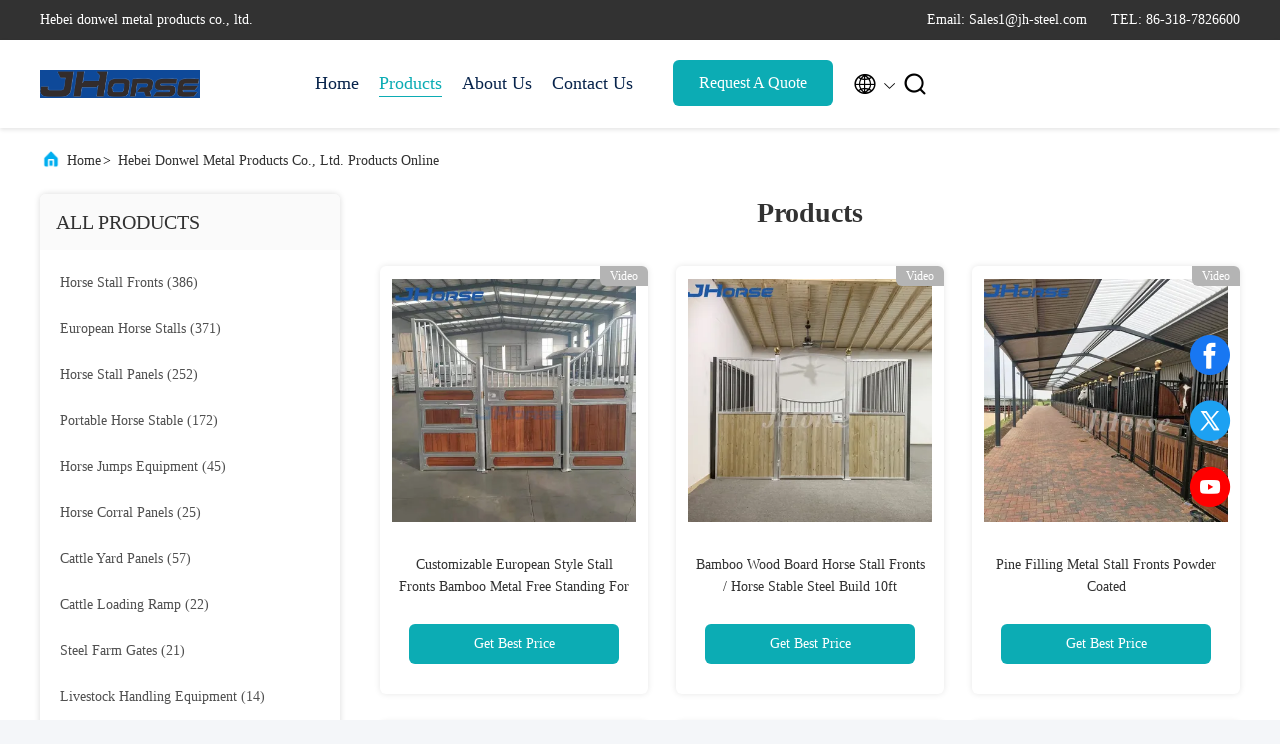

--- FILE ---
content_type: text/html
request_url: https://www.horsestall-fronts.com/products-p42.html
body_size: 22859
content:
<!DOCTYPE html>
<html lang="en">
<head>
	<meta charset="utf-8">
	<meta http-equiv="X-UA-Compatible" content="IE=edge">
	<meta name="viewport" content="width=device-width, initial-scale=1.0, maximum-scale=5.1">
    <title>Horse Stall Panels factory, Buy good price Portable Horse Stable Products</title>
    <meta name="keywords" content="Horse Stall Panels factory, Good price Portable Horse Stable, china Horse Stall Panels factory, Portable Horse Stable products online" />
    <meta name="description" content="china quality Horse Stall Panels & Portable Horse Stable supplier and Good price Horse Stall Panels for sale online." />
     <link rel='preload'
					  href=/photo/horsestall-fronts/sitetpl/style/commonV2.css?ver=1748231878 as='style'><link type='text/css' rel='stylesheet'
					  href=/photo/horsestall-fronts/sitetpl/style/commonV2.css?ver=1748231878 media='all'><meta property="og:title" content="Horse Stall Panels factory, Buy good price Portable Horse Stable Products" />
<meta property="og:description" content="china quality Horse Stall Panels & Portable Horse Stable supplier and Good price Horse Stall Panels for sale online." />
<meta property="og:site_name" content="Hebei donwel metal products co., ltd." />
<meta property="og:url" content="https://www.horsestall-fronts.com/products-p42.html" />
<meta property="og:image" content="https://www.horsestall-fronts.com/photo/pt165291642-customizable_european_style_stall_fronts_bamboo_metal_free_standing_for_security.jpg" />
<link rel="canonical" href="https://www.horsestall-fronts.com/products-p42.html" />
<link rel="alternate" href="https://m.horsestall-fronts.com/products-p42.html" media="only screen and (max-width: 640px)" />
<style type="text/css">
/*<![CDATA[*/
.consent__cookie {position: fixed;top: 0;left: 0;width: 100%;height: 0%;z-index: 100000;}.consent__cookie_bg {position: fixed;top: 0;left: 0;width: 100%;height: 100%;background: #000;opacity: .6;display: none }.consent__cookie_rel {position: fixed;bottom:0;left: 0;width: 100%;background: #fff;display: -webkit-box;display: -ms-flexbox;display: flex;flex-wrap: wrap;padding: 24px 80px;-webkit-box-sizing: border-box;box-sizing: border-box;-webkit-box-pack: justify;-ms-flex-pack: justify;justify-content: space-between;-webkit-transition: all ease-in-out .3s;transition: all ease-in-out .3s }.consent__close {position: absolute;top: 20px;right: 20px;cursor: pointer }.consent__close svg {fill: #777 }.consent__close:hover svg {fill: #000 }.consent__cookie_box {flex: 1;word-break: break-word;}.consent__warm {color: #777;font-size: 16px;margin-bottom: 12px;line-height: 19px }.consent__title {color: #333;font-size: 20px;font-weight: 600;margin-bottom: 12px;line-height: 23px }.consent__itxt {color: #333;font-size: 14px;margin-bottom: 12px;display: -webkit-box;display: -ms-flexbox;display: flex;-webkit-box-align: center;-ms-flex-align: center;align-items: center }.consent__itxt i {display: -webkit-inline-box;display: -ms-inline-flexbox;display: inline-flex;width: 28px;height: 28px;border-radius: 50%;background: #e0f9e9;margin-right: 8px;-webkit-box-align: center;-ms-flex-align: center;align-items: center;-webkit-box-pack: center;-ms-flex-pack: center;justify-content: center }.consent__itxt svg {fill: #3ca860 }.consent__txt {color: #a6a6a6;font-size: 14px;margin-bottom: 8px;line-height: 17px }.consent__btns {display: -webkit-box;display: -ms-flexbox;display: flex;-webkit-box-orient: vertical;-webkit-box-direction: normal;-ms-flex-direction: column;flex-direction: column;-webkit-box-pack: center;-ms-flex-pack: center;justify-content: center;flex-shrink: 0;}.consent__btn {width: 280px;height: 40px;line-height: 40px;text-align: center;background: #3ca860;color: #fff;border-radius: 4px;margin: 8px 0;-webkit-box-sizing: border-box;box-sizing: border-box;cursor: pointer;font-size:14px}.consent__btn:hover {background: #00823b }.consent__btn.empty {color: #3ca860;border: 1px solid #3ca860;background: #fff }.consent__btn.empty:hover {background: #3ca860;color: #fff }.open .consent__cookie_bg {display: block }.open .consent__cookie_rel {bottom: 0 }@media (max-width: 760px) {.consent__btns {width: 100%;align-items: center;}.consent__cookie_rel {padding: 20px 24px }}.consent__cookie.open {display: block;}.consent__cookie {display: none;}
/*]]>*/
</style>
<script type="text/javascript">
/*<![CDATA[*/
window.isvideotpl = 1;window.detailurl = '/videoabout.html';
var isShowGuide=0;showGuideColor=0;var company_type = 0;var webim_domain = '';

var colorUrl = '';
var aisearch = 0;
var selfUrl = '';
window.playerReportUrl='/vod/view_count/report';
var query_string = ["Products","ListMain"];
var g_tp = '';
var customtplcolor = 99707;
window.predomainsub = "";
/*]]>*/
</script>
</head>
<body>
<script>
var originProductInfo = '';
var originProductInfo = {"showproduct":1,"pid":"39762567","name":"Customized Swing Door European Style Horse Barns Stable Fronts Panels For Farms","source_url":"\/videos-39762567-customized-swing-door-european-style-horse-barns-stable-fronts-panels-for-farms.html","picurl":"\/photo\/pd187277551-customized_swing_door_european_style_horse_barns_stable_fronts_panels_for_farms.jpg","propertyDetail":[["Length","3.0, 3.5, 4.0, 4.2m Or Customized"],["Surface Treatments","Powder Coated Or Galvanized"],["Advantage","Strength Beautiful And Practical\/Easy To Instal"],["Product Name","Horse Stable Fronts Panels"]],"company_name":null,"picurl_c":"\/photo\/pc187277551-customized_swing_door_european_style_horse_barns_stable_fronts_panels_for_farms.jpg","price":"450-650usd","username":"Vicky You","viewTime":"Last Login : 0 hours 47 minutes ago","subject":"What is your best price for Customized Swing Door European Style Horse Barns Stable Fronts Panels For Farms","countrycode":"DE"};
var save_url = "/contactsave.html";
var update_url = "/updateinquiry.html";
var productInfo = {};
var defaulProductInfo = {};
var myDate = new Date();
var curDate = myDate.getFullYear()+'-'+(parseInt(myDate.getMonth())+1)+'-'+myDate.getDate();
var message = '';
var default_pop = 1;
var leaveMessageDialog = document.getElementsByClassName('leave-message-dialog')[0]; // 获取弹层
var _$$ = function (dom) {
    return document.querySelectorAll(dom);
};
resInfo = originProductInfo;
resInfo['name'] = resInfo['name'] || '';
defaulProductInfo.pid = resInfo['pid'];
defaulProductInfo.productName = resInfo['name'] ?? '';
defaulProductInfo.productInfo = resInfo['propertyDetail'];
defaulProductInfo.productImg = resInfo['picurl_c'];
defaulProductInfo.subject = resInfo['subject'] ?? '';
defaulProductInfo.productImgAlt = resInfo['name'] ?? '';
var inquirypopup_tmp = 1;
var message = 'Dear,'+'\r\n'+"I am interested in"+' '+trim(resInfo['name'])+", could you send me more details such as type, size, MOQ, material, etc."+'\r\n'+"Thanks!"+'\r\n'+"Waiting for your reply.";
var message_1 = 'Dear,'+'\r\n'+"I am interested in"+' '+trim(resInfo['name'])+", could you send me more details such as type, size, MOQ, material, etc."+'\r\n'+"Thanks!"+'\r\n'+"Waiting for your reply.";
var message_2 = 'Hello,'+'\r\n'+"I am looking for"+' '+trim(resInfo['name'])+", please send me the price, specification and picture."+'\r\n'+"Your swift response will be highly appreciated."+'\r\n'+"Feel free to contact me for more information."+'\r\n'+"Thanks a lot.";
var message_3 = 'Hello,'+'\r\n'+trim(resInfo['name'])+' '+"meets my expectations."+'\r\n'+"Please give me the best price and some other product information."+'\r\n'+"Feel free to contact me via my mail."+'\r\n'+"Thanks a lot.";

var message_4 = 'Dear,'+'\r\n'+"What is the FOB price on your"+' '+trim(resInfo['name'])+'?'+'\r\n'+"Which is the nearest port name?"+'\r\n'+"Please reply me as soon as possible, it would be better to share further information."+'\r\n'+"Regards!";
var message_5 = 'Hi there,'+'\r\n'+"I am very interested in your"+' '+trim(resInfo['name'])+'.'+'\r\n'+"Please send me your product details."+'\r\n'+"Looking forward to your quick reply."+'\r\n'+"Feel free to contact me by mail."+'\r\n'+"Regards!";

var message_6 = 'Dear,'+'\r\n'+"Please provide us with information about your"+' '+trim(resInfo['name'])+", such as type, size, material, and of course the best price."+'\r\n'+"Looking forward to your quick reply."+'\r\n'+"Thank you!";
var message_7 = 'Dear,'+'\r\n'+"Can you supply"+' '+trim(resInfo['name'])+" for us?"+'\r\n'+"First we want a price list and some product details."+'\r\n'+"I hope to get reply asap and look forward to cooperation."+'\r\n'+"Thank you very much.";
var message_8 = 'hi,'+'\r\n'+"I am looking for"+' '+trim(resInfo['name'])+", please give me some more detailed product information."+'\r\n'+"I look forward to your reply."+'\r\n'+"Thank you!";
var message_9 = 'Hello,'+'\r\n'+"Your"+' '+trim(resInfo['name'])+" meets my requirements very well."+'\r\n'+"Please send me the price, specification, and similar model will be OK."+'\r\n'+"Feel free to chat with me."+'\r\n'+"Thanks!";
var message_10 = 'Dear,'+'\r\n'+"I want to know more about the details and quotation of"+' '+trim(resInfo['name'])+'.'+'\r\n'+"Feel free to contact me."+'\r\n'+"Regards!";

var r = getRandom(1,10);

defaulProductInfo.message = eval("message_"+r);
    defaulProductInfo.message = eval("message_"+r);
        var mytAjax = {

    post: function(url, data, fn) {
        var xhr = new XMLHttpRequest();
        xhr.open("POST", url, true);
        xhr.setRequestHeader("Content-Type", "application/x-www-form-urlencoded;charset=UTF-8");
        xhr.setRequestHeader("X-Requested-With", "XMLHttpRequest");
        xhr.setRequestHeader('Content-Type','text/plain;charset=UTF-8');
        xhr.onreadystatechange = function() {
            if(xhr.readyState == 4 && (xhr.status == 200 || xhr.status == 304)) {
                fn.call(this, xhr.responseText);
            }
        };
        xhr.send(data);
    },

    postform: function(url, data, fn) {
        var xhr = new XMLHttpRequest();
        xhr.open("POST", url, true);
        xhr.setRequestHeader("X-Requested-With", "XMLHttpRequest");
        xhr.onreadystatechange = function() {
            if(xhr.readyState == 4 && (xhr.status == 200 || xhr.status == 304)) {
                fn.call(this, xhr.responseText);
            }
        };
        xhr.send(data);
    }
};
/*window.onload = function(){
    leaveMessageDialog = document.getElementsByClassName('leave-message-dialog')[0];
    if (window.localStorage.recordDialogStatus=='undefined' || (window.localStorage.recordDialogStatus!='undefined' && window.localStorage.recordDialogStatus != curDate)) {
        setTimeout(function(){
            if(parseInt(inquirypopup_tmp%10) == 1){
                creatDialog(defaulProductInfo, 1);
            }
        }, 6000);
    }
};*/
function trim(str)
{
    str = str.replace(/(^\s*)/g,"");
    return str.replace(/(\s*$)/g,"");
};
function getRandom(m,n){
    var num = Math.floor(Math.random()*(m - n) + n);
    return num;
};
function strBtn(param) {

    var starattextarea = document.getElementById("textareamessage").value.length;
    var email = document.getElementById("startEmail").value;

    var default_tip = document.querySelectorAll(".watermark_container").length;
    if (20 < starattextarea && starattextarea < 3000) {
        if(default_tip>0){
            document.getElementById("textareamessage1").parentNode.parentNode.nextElementSibling.style.display = "none";
        }else{
            document.getElementById("textareamessage1").parentNode.nextElementSibling.style.display = "none";
        }

    } else {
        if(default_tip>0){
            document.getElementById("textareamessage1").parentNode.parentNode.nextElementSibling.style.display = "block";
        }else{
            document.getElementById("textareamessage1").parentNode.nextElementSibling.style.display = "block";
        }

        return;
    }

    // var re = /^([a-zA-Z0-9_-])+@([a-zA-Z0-9_-])+\.([a-zA-Z0-9_-])+/i;/*邮箱不区分大小写*/
    var re = /^[a-zA-Z0-9][\w-]*(\.?[\w-]+)*@[a-zA-Z0-9-]+(\.[a-zA-Z0-9]+)+$/i;
    if (!re.test(email)) {
        document.getElementById("startEmail").nextElementSibling.style.display = "block";
        return;
    } else {
        document.getElementById("startEmail").nextElementSibling.style.display = "none";
    }

    var subject = document.getElementById("pop_subject").value;
    var pid = document.getElementById("pop_pid").value;
    var message = document.getElementById("textareamessage").value;
    var sender_email = document.getElementById("startEmail").value;
    var tel = '';
    if (document.getElementById("tel0") != undefined && document.getElementById("tel0") != '')
        tel = document.getElementById("tel0").value;
    var form_serialize = '&tel='+tel;

    form_serialize = form_serialize.replace(/\+/g, "%2B");
    mytAjax.post(save_url,"pid="+pid+"&subject="+subject+"&email="+sender_email+"&message="+(message)+form_serialize,function(res){
        var mes = JSON.parse(res);
        if(mes.status == 200){
            var iid = mes.iid;
            document.getElementById("pop_iid").value = iid;
            document.getElementById("pop_uuid").value = mes.uuid;

            if(typeof gtag_report_conversion === "function"){
                gtag_report_conversion();//执行统计js代码
            }
            if(typeof fbq === "function"){
                fbq('track','Purchase');//执行统计js代码
            }
        }
    });
    for (var index = 0; index < document.querySelectorAll(".dialog-content-pql").length; index++) {
        document.querySelectorAll(".dialog-content-pql")[index].style.display = "none";
    };
    $('#idphonepql').val(tel);
    document.getElementById("dialog-content-pql-id").style.display = "block";
    ;
};
function twoBtnOk(param) {

    var selectgender = document.getElementById("Mr").innerHTML;
    var iid = document.getElementById("pop_iid").value;
    var sendername = document.getElementById("idnamepql").value;
    var senderphone = document.getElementById("idphonepql").value;
    var sendercname = document.getElementById("idcompanypql").value;
    var uuid = document.getElementById("pop_uuid").value;
    var gender = 2;
    if(selectgender == 'Mr.') gender = 0;
    if(selectgender == 'Mrs.') gender = 1;
    var pid = document.getElementById("pop_pid").value;
    var form_serialize = '';

        form_serialize = form_serialize.replace(/\+/g, "%2B");

    mytAjax.post(update_url,"iid="+iid+"&gender="+gender+"&uuid="+uuid+"&name="+(sendername)+"&tel="+(senderphone)+"&company="+(sendercname)+form_serialize,function(res){});

    for (var index = 0; index < document.querySelectorAll(".dialog-content-pql").length; index++) {
        document.querySelectorAll(".dialog-content-pql")[index].style.display = "none";
    };
    document.getElementById("dialog-content-pql-ok").style.display = "block";

};
function toCheckMust(name) {
    $('#'+name+'error').hide();
}
function handClidk(param) {
    var starattextarea = document.getElementById("textareamessage1").value.length;
    var email = document.getElementById("startEmail1").value;
    var default_tip = document.querySelectorAll(".watermark_container").length;
    if (20 < starattextarea && starattextarea < 3000) {
        if(default_tip>0){
            document.getElementById("textareamessage1").parentNode.parentNode.nextElementSibling.style.display = "none";
        }else{
            document.getElementById("textareamessage1").parentNode.nextElementSibling.style.display = "none";
        }

    } else {
        if(default_tip>0){
            document.getElementById("textareamessage1").parentNode.parentNode.nextElementSibling.style.display = "block";
        }else{
            document.getElementById("textareamessage1").parentNode.nextElementSibling.style.display = "block";
        }

        return;
    }

    // var re = /^([a-zA-Z0-9_-])+@([a-zA-Z0-9_-])+\.([a-zA-Z0-9_-])+/i;
    var re = /^[a-zA-Z0-9][\w-]*(\.?[\w-]+)*@[a-zA-Z0-9-]+(\.[a-zA-Z0-9]+)+$/i;
    if (!re.test(email)) {
        document.getElementById("startEmail1").nextElementSibling.style.display = "block";
        return;
    } else {
        document.getElementById("startEmail1").nextElementSibling.style.display = "none";
    }

    var subject = document.getElementById("pop_subject").value;
    var pid = document.getElementById("pop_pid").value;
    var message = document.getElementById("textareamessage1").value;
    var sender_email = document.getElementById("startEmail1").value;
    var form_serialize = tel = '';
    if (document.getElementById("tel1") != undefined && document.getElementById("tel1") != '')
        tel = document.getElementById("tel1").value;
        mytAjax.post(save_url,"email="+sender_email+"&tel="+tel+"&pid="+pid+"&message="+message+"&subject="+subject+form_serialize,function(res){

        var mes = JSON.parse(res);
        if(mes.status == 200){
            var iid = mes.iid;
            document.getElementById("pop_iid").value = iid;
            document.getElementById("pop_uuid").value = mes.uuid;
            if(typeof gtag_report_conversion === "function"){
                gtag_report_conversion();//执行统计js代码
            }
        }

    });
    for (var index = 0; index < document.querySelectorAll(".dialog-content-pql").length; index++) {
        document.querySelectorAll(".dialog-content-pql")[index].style.display = "none";
    };
    $('#idphonepql').val(tel);
    document.getElementById("dialog-content-pql-id").style.display = "block";

};
window.addEventListener('load', function () {
    $('.checkbox-wrap label').each(function(){
        if($(this).find('input').prop('checked')){
            $(this).addClass('on')
        }else {
            $(this).removeClass('on')
        }
    })
    $(document).on('click', '.checkbox-wrap label' , function(ev){
        if (ev.target.tagName.toUpperCase() != 'INPUT') {
            $(this).toggleClass('on')
        }
    })
})

function hand_video(pdata) {
    data = JSON.parse(pdata);
    productInfo.productName = data.productName;
    productInfo.productInfo = data.productInfo;
    productInfo.productImg = data.productImg;
    productInfo.subject = data.subject;

    var message = 'Dear,'+'\r\n'+"I am interested in"+' '+trim(data.productName)+", could you send me more details such as type, size, quantity, material, etc."+'\r\n'+"Thanks!"+'\r\n'+"Waiting for your reply.";

    var message = 'Dear,'+'\r\n'+"I am interested in"+' '+trim(data.productName)+", could you send me more details such as type, size, MOQ, material, etc."+'\r\n'+"Thanks!"+'\r\n'+"Waiting for your reply.";
    var message_1 = 'Dear,'+'\r\n'+"I am interested in"+' '+trim(data.productName)+", could you send me more details such as type, size, MOQ, material, etc."+'\r\n'+"Thanks!"+'\r\n'+"Waiting for your reply.";
    var message_2 = 'Hello,'+'\r\n'+"I am looking for"+' '+trim(data.productName)+", please send me the price, specification and picture."+'\r\n'+"Your swift response will be highly appreciated."+'\r\n'+"Feel free to contact me for more information."+'\r\n'+"Thanks a lot.";
    var message_3 = 'Hello,'+'\r\n'+trim(data.productName)+' '+"meets my expectations."+'\r\n'+"Please give me the best price and some other product information."+'\r\n'+"Feel free to contact me via my mail."+'\r\n'+"Thanks a lot.";

    var message_4 = 'Dear,'+'\r\n'+"What is the FOB price on your"+' '+trim(data.productName)+'?'+'\r\n'+"Which is the nearest port name?"+'\r\n'+"Please reply me as soon as possible, it would be better to share further information."+'\r\n'+"Regards!";
    var message_5 = 'Hi there,'+'\r\n'+"I am very interested in your"+' '+trim(data.productName)+'.'+'\r\n'+"Please send me your product details."+'\r\n'+"Looking forward to your quick reply."+'\r\n'+"Feel free to contact me by mail."+'\r\n'+"Regards!";

    var message_6 = 'Dear,'+'\r\n'+"Please provide us with information about your"+' '+trim(data.productName)+", such as type, size, material, and of course the best price."+'\r\n'+"Looking forward to your quick reply."+'\r\n'+"Thank you!";
    var message_7 = 'Dear,'+'\r\n'+"Can you supply"+' '+trim(data.productName)+" for us?"+'\r\n'+"First we want a price list and some product details."+'\r\n'+"I hope to get reply asap and look forward to cooperation."+'\r\n'+"Thank you very much.";
    var message_8 = 'hi,'+'\r\n'+"I am looking for"+' '+trim(data.productName)+", please give me some more detailed product information."+'\r\n'+"I look forward to your reply."+'\r\n'+"Thank you!";
    var message_9 = 'Hello,'+'\r\n'+"Your"+' '+trim(data.productName)+" meets my requirements very well."+'\r\n'+"Please send me the price, specification, and similar model will be OK."+'\r\n'+"Feel free to chat with me."+'\r\n'+"Thanks!";
    var message_10 = 'Dear,'+'\r\n'+"I want to know more about the details and quotation of"+' '+trim(data.productName)+'.'+'\r\n'+"Feel free to contact me."+'\r\n'+"Regards!";

    var r = getRandom(1,10);

    productInfo.message = eval("message_"+r);
            if(parseInt(inquirypopup_tmp/10) == 1){
        productInfo.message = "";
    }
    productInfo.pid = data.pid;
    creatDialog(productInfo, 2);
};

function handDialog(pdata) {
    data = JSON.parse(pdata);
    productInfo.productName = data.productName;
    productInfo.productInfo = data.productInfo;
    productInfo.productImg = data.productImg;
    productInfo.subject = data.subject;

    var message = 'Dear,'+'\r\n'+"I am interested in"+' '+trim(data.productName)+", could you send me more details such as type, size, quantity, material, etc."+'\r\n'+"Thanks!"+'\r\n'+"Waiting for your reply.";

    var message = 'Dear,'+'\r\n'+"I am interested in"+' '+trim(data.productName)+", could you send me more details such as type, size, MOQ, material, etc."+'\r\n'+"Thanks!"+'\r\n'+"Waiting for your reply.";
    var message_1 = 'Dear,'+'\r\n'+"I am interested in"+' '+trim(data.productName)+", could you send me more details such as type, size, MOQ, material, etc."+'\r\n'+"Thanks!"+'\r\n'+"Waiting for your reply.";
    var message_2 = 'Hello,'+'\r\n'+"I am looking for"+' '+trim(data.productName)+", please send me the price, specification and picture."+'\r\n'+"Your swift response will be highly appreciated."+'\r\n'+"Feel free to contact me for more information."+'\r\n'+"Thanks a lot.";
    var message_3 = 'Hello,'+'\r\n'+trim(data.productName)+' '+"meets my expectations."+'\r\n'+"Please give me the best price and some other product information."+'\r\n'+"Feel free to contact me via my mail."+'\r\n'+"Thanks a lot.";

    var message_4 = 'Dear,'+'\r\n'+"What is the FOB price on your"+' '+trim(data.productName)+'?'+'\r\n'+"Which is the nearest port name?"+'\r\n'+"Please reply me as soon as possible, it would be better to share further information."+'\r\n'+"Regards!";
    var message_5 = 'Hi there,'+'\r\n'+"I am very interested in your"+' '+trim(data.productName)+'.'+'\r\n'+"Please send me your product details."+'\r\n'+"Looking forward to your quick reply."+'\r\n'+"Feel free to contact me by mail."+'\r\n'+"Regards!";

    var message_6 = 'Dear,'+'\r\n'+"Please provide us with information about your"+' '+trim(data.productName)+", such as type, size, material, and of course the best price."+'\r\n'+"Looking forward to your quick reply."+'\r\n'+"Thank you!";
    var message_7 = 'Dear,'+'\r\n'+"Can you supply"+' '+trim(data.productName)+" for us?"+'\r\n'+"First we want a price list and some product details."+'\r\n'+"I hope to get reply asap and look forward to cooperation."+'\r\n'+"Thank you very much.";
    var message_8 = 'hi,'+'\r\n'+"I am looking for"+' '+trim(data.productName)+", please give me some more detailed product information."+'\r\n'+"I look forward to your reply."+'\r\n'+"Thank you!";
    var message_9 = 'Hello,'+'\r\n'+"Your"+' '+trim(data.productName)+" meets my requirements very well."+'\r\n'+"Please send me the price, specification, and similar model will be OK."+'\r\n'+"Feel free to chat with me."+'\r\n'+"Thanks!";
    var message_10 = 'Dear,'+'\r\n'+"I want to know more about the details and quotation of"+' '+trim(data.productName)+'.'+'\r\n'+"Feel free to contact me."+'\r\n'+"Regards!";

    var r = getRandom(1,10);
    productInfo.message = eval("message_"+r);
            if(parseInt(inquirypopup_tmp/10) == 1){
        productInfo.message = "";
    }
    productInfo.pid = data.pid;
    creatDialog(productInfo, 2);
};

function closepql(param) {

    leaveMessageDialog.style.display = 'none';
};

function closepql2(param) {

    for (var index = 0; index < document.querySelectorAll(".dialog-content-pql").length; index++) {
        document.querySelectorAll(".dialog-content-pql")[index].style.display = "none";
    };
    document.getElementById("dialog-content-pql-ok").style.display = "block";
};

function decodeHtmlEntities(str) {
    var tempElement = document.createElement('div');
    tempElement.innerHTML = str;
    return tempElement.textContent || tempElement.innerText || '';
}

function initProduct(productInfo,type){

    productInfo.productName = decodeHtmlEntities(productInfo.productName);
    productInfo.message = decodeHtmlEntities(productInfo.message);

    leaveMessageDialog = document.getElementsByClassName('leave-message-dialog')[0];
    leaveMessageDialog.style.display = "block";
    if(type == 3){
        var popinquiryemail = document.getElementById("popinquiryemail").value;
        _$$("#startEmail1")[0].value = popinquiryemail;
    }else{
        _$$("#startEmail1")[0].value = "";
    }
    _$$("#startEmail")[0].value = "";
    _$$("#idnamepql")[0].value = "";
    _$$("#idphonepql")[0].value = "";
    _$$("#idcompanypql")[0].value = "";

    _$$("#pop_pid")[0].value = productInfo.pid;
    _$$("#pop_subject")[0].value = productInfo.subject;
    
    if(parseInt(inquirypopup_tmp/10) == 1){
        productInfo.message = "";
    }

    _$$("#textareamessage1")[0].value = productInfo.message;
    _$$("#textareamessage")[0].value = productInfo.message;

    _$$("#dialog-content-pql-id .titlep")[0].innerHTML = productInfo.productName;
    _$$("#dialog-content-pql-id img")[0].setAttribute("src", productInfo.productImg);
    _$$("#dialog-content-pql-id img")[0].setAttribute("alt", productInfo.productImgAlt);

    _$$("#dialog-content-pql-id-hand img")[0].setAttribute("src", productInfo.productImg);
    _$$("#dialog-content-pql-id-hand img")[0].setAttribute("alt", productInfo.productImgAlt);
    _$$("#dialog-content-pql-id-hand .titlep")[0].innerHTML = productInfo.productName;

    if (productInfo.productInfo.length > 0) {
        var ul2, ul;
        ul = document.createElement("ul");
        for (var index = 0; index < productInfo.productInfo.length; index++) {
            var el = productInfo.productInfo[index];
            var li = document.createElement("li");
            var span1 = document.createElement("span");
            span1.innerHTML = el[0] + ":";
            var span2 = document.createElement("span");
            span2.innerHTML = el[1];
            li.appendChild(span1);
            li.appendChild(span2);
            ul.appendChild(li);

        }
        ul2 = ul.cloneNode(true);
        if (type === 1) {
            _$$("#dialog-content-pql-id .left")[0].replaceChild(ul, _$$("#dialog-content-pql-id .left ul")[0]);
        } else {
            _$$("#dialog-content-pql-id-hand .left")[0].replaceChild(ul2, _$$("#dialog-content-pql-id-hand .left ul")[0]);
            _$$("#dialog-content-pql-id .left")[0].replaceChild(ul, _$$("#dialog-content-pql-id .left ul")[0]);
        }
    };
    for (var index = 0; index < _$$("#dialog-content-pql-id .right ul li").length; index++) {
        _$$("#dialog-content-pql-id .right ul li")[index].addEventListener("click", function (params) {
            _$$("#dialog-content-pql-id .right #Mr")[0].innerHTML = this.innerHTML
        }, false)

    };

};
function closeInquiryCreateDialog() {
    document.getElementById("xuanpan_dialog_box_pql").style.display = "none";
};
function showInquiryCreateDialog() {
    document.getElementById("xuanpan_dialog_box_pql").style.display = "block";
};
function submitPopInquiry(){
    var message = document.getElementById("inquiry_message").value;
    var email = document.getElementById("inquiry_email").value;
    var subject = defaulProductInfo.subject;
    var pid = defaulProductInfo.pid;
    if (email === undefined) {
        showInquiryCreateDialog();
        document.getElementById("inquiry_email").style.border = "1px solid red";
        return false;
    };
    if (message === undefined) {
        showInquiryCreateDialog();
        document.getElementById("inquiry_message").style.border = "1px solid red";
        return false;
    };
    if (email.search(/^\w+((-\w+)|(\.\w+))*\@[A-Za-z0-9]+((\.|-)[A-Za-z0-9]+)*\.[A-Za-z0-9]+$/) == -1) {
        document.getElementById("inquiry_email").style.border= "1px solid red";
        showInquiryCreateDialog();
        return false;
    } else {
        document.getElementById("inquiry_email").style.border= "";
    };
    if (message.length < 20 || message.length >3000) {
        showInquiryCreateDialog();
        document.getElementById("inquiry_message").style.border = "1px solid red";
        return false;
    } else {
        document.getElementById("inquiry_message").style.border = "";
    };
    var tel = '';
    if (document.getElementById("tel") != undefined && document.getElementById("tel") != '')
        tel = document.getElementById("tel").value;

    mytAjax.post(save_url,"pid="+pid+"&subject="+subject+"&email="+email+"&message="+(message)+'&tel='+tel,function(res){
        var mes = JSON.parse(res);
        if(mes.status == 200){
            var iid = mes.iid;
            document.getElementById("pop_iid").value = iid;
            document.getElementById("pop_uuid").value = mes.uuid;

        }
    });
    initProduct(defaulProductInfo);
    for (var index = 0; index < document.querySelectorAll(".dialog-content-pql").length; index++) {
        document.querySelectorAll(".dialog-content-pql")[index].style.display = "none";
    };
    $('#idphonepql').val(tel);
    document.getElementById("dialog-content-pql-id").style.display = "block";

};

//带附件上传
function submitPopInquiryfile(email_id,message_id,check_sort,name_id,phone_id,company_id,attachments){

    if(typeof(check_sort) == 'undefined'){
        check_sort = 0;
    }
    var message = document.getElementById(message_id).value;
    var email = document.getElementById(email_id).value;
    var attachments = document.getElementById(attachments).value;
    if(typeof(name_id) !== 'undefined' && name_id != ""){
        var name  = document.getElementById(name_id).value;
    }
    if(typeof(phone_id) !== 'undefined' && phone_id != ""){
        var phone = document.getElementById(phone_id).value;
    }
    if(typeof(company_id) !== 'undefined' && company_id != ""){
        var company = document.getElementById(company_id).value;
    }
    var subject = defaulProductInfo.subject;
    var pid = defaulProductInfo.pid;

    if(check_sort == 0){
        if (email === undefined) {
            showInquiryCreateDialog();
            document.getElementById(email_id).style.border = "1px solid red";
            return false;
        };
        if (message === undefined) {
            showInquiryCreateDialog();
            document.getElementById(message_id).style.border = "1px solid red";
            return false;
        };

        if (email.search(/^\w+((-\w+)|(\.\w+))*\@[A-Za-z0-9]+((\.|-)[A-Za-z0-9]+)*\.[A-Za-z0-9]+$/) == -1) {
            document.getElementById(email_id).style.border= "1px solid red";
            showInquiryCreateDialog();
            return false;
        } else {
            document.getElementById(email_id).style.border= "";
        };
        if (message.length < 20 || message.length >3000) {
            showInquiryCreateDialog();
            document.getElementById(message_id).style.border = "1px solid red";
            return false;
        } else {
            document.getElementById(message_id).style.border = "";
        };
    }else{

        if (message === undefined) {
            showInquiryCreateDialog();
            document.getElementById(message_id).style.border = "1px solid red";
            return false;
        };

        if (email === undefined) {
            showInquiryCreateDialog();
            document.getElementById(email_id).style.border = "1px solid red";
            return false;
        };

        if (message.length < 20 || message.length >3000) {
            showInquiryCreateDialog();
            document.getElementById(message_id).style.border = "1px solid red";
            return false;
        } else {
            document.getElementById(message_id).style.border = "";
        };

        if (email.search(/^\w+((-\w+)|(\.\w+))*\@[A-Za-z0-9]+((\.|-)[A-Za-z0-9]+)*\.[A-Za-z0-9]+$/) == -1) {
            document.getElementById(email_id).style.border= "1px solid red";
            showInquiryCreateDialog();
            return false;
        } else {
            document.getElementById(email_id).style.border= "";
        };

    };

    mytAjax.post(save_url,"pid="+pid+"&subject="+subject+"&email="+email+"&message="+message+"&company="+company+"&attachments="+attachments,function(res){
        var mes = JSON.parse(res);
        if(mes.status == 200){
            var iid = mes.iid;
            document.getElementById("pop_iid").value = iid;
            document.getElementById("pop_uuid").value = mes.uuid;

            if(typeof gtag_report_conversion === "function"){
                gtag_report_conversion();//执行统计js代码
            }
            if(typeof fbq === "function"){
                fbq('track','Purchase');//执行统计js代码
            }
        }
    });
    initProduct(defaulProductInfo);

    if(name !== undefined && name != ""){
        _$$("#idnamepql")[0].value = name;
    }

    if(phone !== undefined && phone != ""){
        _$$("#idphonepql")[0].value = phone;
    }

    if(company !== undefined && company != ""){
        _$$("#idcompanypql")[0].value = company;
    }

    for (var index = 0; index < document.querySelectorAll(".dialog-content-pql").length; index++) {
        document.querySelectorAll(".dialog-content-pql")[index].style.display = "none";
    };
    document.getElementById("dialog-content-pql-id").style.display = "block";

};
function submitPopInquiryByParam(email_id,message_id,check_sort,name_id,phone_id,company_id){

    if(typeof(check_sort) == 'undefined'){
        check_sort = 0;
    }

    var senderphone = '';
    var message = document.getElementById(message_id).value;
    var email = document.getElementById(email_id).value;
    if(typeof(name_id) !== 'undefined' && name_id != ""){
        var name  = document.getElementById(name_id).value;
    }
    if(typeof(phone_id) !== 'undefined' && phone_id != ""){
        var phone = document.getElementById(phone_id).value;
        senderphone = phone;
    }
    if(typeof(company_id) !== 'undefined' && company_id != ""){
        var company = document.getElementById(company_id).value;
    }
    var subject = defaulProductInfo.subject;
    var pid = defaulProductInfo.pid;

    if(check_sort == 0){
        if (email === undefined) {
            showInquiryCreateDialog();
            document.getElementById(email_id).style.border = "1px solid red";
            return false;
        };
        if (message === undefined) {
            showInquiryCreateDialog();
            document.getElementById(message_id).style.border = "1px solid red";
            return false;
        };

        if (email.search(/^\w+((-\w+)|(\.\w+))*\@[A-Za-z0-9]+((\.|-)[A-Za-z0-9]+)*\.[A-Za-z0-9]+$/) == -1) {
            document.getElementById(email_id).style.border= "1px solid red";
            showInquiryCreateDialog();
            return false;
        } else {
            document.getElementById(email_id).style.border= "";
        };
        if (message.length < 20 || message.length >3000) {
            showInquiryCreateDialog();
            document.getElementById(message_id).style.border = "1px solid red";
            return false;
        } else {
            document.getElementById(message_id).style.border = "";
        };
    }else{

        if (message === undefined) {
            showInquiryCreateDialog();
            document.getElementById(message_id).style.border = "1px solid red";
            return false;
        };

        if (email === undefined) {
            showInquiryCreateDialog();
            document.getElementById(email_id).style.border = "1px solid red";
            return false;
        };

        if (message.length < 20 || message.length >3000) {
            showInquiryCreateDialog();
            document.getElementById(message_id).style.border = "1px solid red";
            return false;
        } else {
            document.getElementById(message_id).style.border = "";
        };

        if (email.search(/^\w+((-\w+)|(\.\w+))*\@[A-Za-z0-9]+((\.|-)[A-Za-z0-9]+)*\.[A-Za-z0-9]+$/) == -1) {
            document.getElementById(email_id).style.border= "1px solid red";
            showInquiryCreateDialog();
            return false;
        } else {
            document.getElementById(email_id).style.border= "";
        };

    };

    var productsku = "";
    if($("#product_sku").length > 0){
        productsku = $("#product_sku").html();
    }

    mytAjax.post(save_url,"tel="+senderphone+"&pid="+pid+"&subject="+subject+"&email="+email+"&message="+message+"&messagesku="+encodeURI(productsku),function(res){
        var mes = JSON.parse(res);
        if(mes.status == 200){
            var iid = mes.iid;
            document.getElementById("pop_iid").value = iid;
            document.getElementById("pop_uuid").value = mes.uuid;

            if(typeof gtag_report_conversion === "function"){
                gtag_report_conversion();//执行统计js代码
            }
            if(typeof fbq === "function"){
                fbq('track','Purchase');//执行统计js代码
            }
        }
    });
    initProduct(defaulProductInfo);

    if(name !== undefined && name != ""){
        _$$("#idnamepql")[0].value = name;
    }

    if(phone !== undefined && phone != ""){
        _$$("#idphonepql")[0].value = phone;
    }

    if(company !== undefined && company != ""){
        _$$("#idcompanypql")[0].value = company;
    }

    for (var index = 0; index < document.querySelectorAll(".dialog-content-pql").length; index++) {
        document.querySelectorAll(".dialog-content-pql")[index].style.display = "none";

    };
    document.getElementById("dialog-content-pql-id").style.display = "block";

};

function creat_videoDialog(productInfo, type) {

    if(type == 1){
        if(default_pop != 1){
            return false;
        }
        window.localStorage.recordDialogStatus = curDate;
    }else{
        default_pop = 0;
    }
    initProduct(productInfo, type);
    if (type === 1) {
        // 自动弹出
        for (var index = 0; index < document.querySelectorAll(".dialog-content-pql").length; index++) {

            document.querySelectorAll(".dialog-content-pql")[index].style.display = "none";
        };
        document.getElementById("dialog-content-pql").style.display = "block";
    } else {
        // 手动弹出
        for (var index = 0; index < document.querySelectorAll(".dialog-content-pql").length; index++) {
            document.querySelectorAll(".dialog-content-pql")[index].style.display = "none";
        };
        document.getElementById("dialog-content-pql-id-hand").style.display = "block";
    }
}

function creatDialog(productInfo, type) {

    if(type == 1){
        if(default_pop != 1){
            return false;
        }
        window.localStorage.recordDialogStatus = curDate;
    }else{
        default_pop = 0;
    }
    initProduct(productInfo, type);
    if (type === 1) {
        // 自动弹出
        for (var index = 0; index < document.querySelectorAll(".dialog-content-pql").length; index++) {

            document.querySelectorAll(".dialog-content-pql")[index].style.display = "none";
        };
        document.getElementById("dialog-content-pql").style.display = "block";
    } else {
        // 手动弹出
        for (var index = 0; index < document.querySelectorAll(".dialog-content-pql").length; index++) {
            document.querySelectorAll(".dialog-content-pql")[index].style.display = "none";
        };
        document.getElementById("dialog-content-pql-id-hand").style.display = "block";
    }
}

//带邮箱信息打开询盘框 emailtype=1表示带入邮箱
function openDialog(emailtype){
    var type = 2;//不带入邮箱，手动弹出
    if(emailtype == 1){
        var popinquiryemail = document.getElementById("popinquiryemail").value;
        // var re = /^([a-zA-Z0-9_-])+@([a-zA-Z0-9_-])+\.([a-zA-Z0-9_-])+/i;
        var re = /^[a-zA-Z0-9][\w-]*(\.?[\w-]+)*@[a-zA-Z0-9-]+(\.[a-zA-Z0-9]+)+$/i;
        if (!re.test(popinquiryemail)) {
            //前端提示样式;
            showInquiryCreateDialog();
            document.getElementById("popinquiryemail").style.border = "1px solid red";
            return false;
        } else {
            //前端提示样式;
        }
        var type = 3;
    }
    creatDialog(defaulProductInfo,type);
}

//上传附件
function inquiryUploadFile(){
    var fileObj = document.querySelector("#fileId").files[0];
    //构建表单数据
    var formData = new FormData();
    var filesize = fileObj.size;
    if(filesize > 10485760 || filesize == 0) {
        document.getElementById("filetips").style.display = "block";
        return false;
    }else {
        document.getElementById("filetips").style.display = "none";
    }
    formData.append('popinquiryfile', fileObj);
    document.getElementById("quotefileform").reset();
    var save_url = "/inquiryuploadfile.html";
    mytAjax.postform(save_url,formData,function(res){
        var mes = JSON.parse(res);
        if(mes.status == 200){
            document.getElementById("uploader-file-info").innerHTML = document.getElementById("uploader-file-info").innerHTML + "<span class=op>"+mes.attfile.name+"<a class=delatt id=att"+mes.attfile.id+" onclick=delatt("+mes.attfile.id+");>Delete</a></span>";
            var nowattachs = document.getElementById("attachments").value;
            if( nowattachs !== ""){
                var attachs = JSON.parse(nowattachs);
                attachs[mes.attfile.id] = mes.attfile;
            }else{
                var attachs = {};
                attachs[mes.attfile.id] = mes.attfile;
            }
            document.getElementById("attachments").value = JSON.stringify(attachs);
        }
    });
}
//附件删除
function delatt(attid)
{
    var nowattachs = document.getElementById("attachments").value;
    if( nowattachs !== ""){
        var attachs = JSON.parse(nowattachs);
        if(attachs[attid] == ""){
            return false;
        }
        var formData = new FormData();
        var delfile = attachs[attid]['filename'];
        var save_url = "/inquirydelfile.html";
        if(delfile != "") {
            formData.append('delfile', delfile);
            mytAjax.postform(save_url, formData, function (res) {
                if(res !== "") {
                    var mes = JSON.parse(res);
                    if (mes.status == 200) {
                        delete attachs[attid];
                        document.getElementById("attachments").value = JSON.stringify(attachs);
                        var s = document.getElementById("att"+attid);
                        s.parentNode.remove();
                    }
                }
            });
        }
    }else{
        return false;
    }
}

</script>
<div class="leave-message-dialog" style="display: none">
<style>
    .leave-message-dialog .close:before, .leave-message-dialog .close:after{
        content:initial;
    }
</style>
<div class="dialog-content-pql" id="dialog-content-pql" style="display: none">
    <span class="close" onclick="closepql()"><img src="/images/close.png" alt="close"></span>
    <div class="title">
        <p class="firstp-pql">Leave a Message</p>
        <p class="lastp-pql">We will call you back soon!</p>
    </div>
    <div class="form">
        <div class="textarea">
            <textarea style='font-family: robot;'  name="" id="textareamessage" cols="30" rows="10" style="margin-bottom:14px;width:100%"
                placeholder="Please enter your inquiry details."></textarea>
        </div>
        <p class="error-pql"> <span class="icon-pql"><img src="/images/error.png" alt="Hebei donwel metal products co., ltd."></span> Your message must be between 20-3,000 characters!</p>
        <input id="startEmail" type="text" placeholder="Enter your E-mail" onkeydown="if(event.keyCode === 13){ strBtn();}">
        <p class="error-pql"><span class="icon-pql"><img src="/images/error.png" alt="Hebei donwel metal products co., ltd."></span> Please check your E-mail! </p>
                <div class="operations">
            <div class='btn' id="submitStart" type="submit" onclick="strBtn()">SUBMIT</div>
        </div>
            </div>
</div>
<div class="dialog-content-pql dialog-content-pql-id" id="dialog-content-pql-id" style="display:none">
        <span class="close" onclick="closepql2()"><svg t="1648434466530" class="icon" viewBox="0 0 1024 1024" version="1.1" xmlns="http://www.w3.org/2000/svg" p-id="2198" width="16" height="16"><path d="M576 512l277.333333 277.333333-64 64-277.333333-277.333333L234.666667 853.333333 170.666667 789.333333l277.333333-277.333333L170.666667 234.666667 234.666667 170.666667l277.333333 277.333333L789.333333 170.666667 853.333333 234.666667 576 512z" fill="#444444" p-id="2199"></path></svg></span>
    <div class="left">
        <div class="img"><img></div>
        <p class="titlep"></p>
        <ul> </ul>
    </div>
    <div class="right">
                <p class="title">More information facilitates better communication.</p>
                <div style="position: relative;">
            <div class="mr"> <span id="Mr">Mr.</span>
                <ul>
                    <li>Mr.</li>
                    <li>Mrs.</li>
                </ul>
            </div>
            <input style="text-indent: 80px;" type="text" id="idnamepql" placeholder="Input your name">
        </div>
        <input type="text"  id="idphonepql"  placeholder="Phone Number">
        <input type="text" id="idcompanypql"  placeholder="Company" onkeydown="if(event.keyCode === 13){ twoBtnOk();}">
                <div class="btn form_new" id="twoBtnOk" onclick="twoBtnOk()">OK</div>
    </div>
</div>

<div class="dialog-content-pql dialog-content-pql-ok" id="dialog-content-pql-ok" style="display:none">
        <span class="close" onclick="closepql()"><svg t="1648434466530" class="icon" viewBox="0 0 1024 1024" version="1.1" xmlns="http://www.w3.org/2000/svg" p-id="2198" width="16" height="16"><path d="M576 512l277.333333 277.333333-64 64-277.333333-277.333333L234.666667 853.333333 170.666667 789.333333l277.333333-277.333333L170.666667 234.666667 234.666667 170.666667l277.333333 277.333333L789.333333 170.666667 853.333333 234.666667 576 512z" fill="#444444" p-id="2199"></path></svg></span>
    <div class="duihaook"></div>
        <p class="title">Submitted successfully!</p>
        <p class="p1" style="text-align: center; font-size: 18px; margin-top: 14px;">We will call you back soon!</p>
    <div class="btn" onclick="closepql()" id="endOk" style="margin: 0 auto;margin-top: 50px;">OK</div>
</div>
<div class="dialog-content-pql dialog-content-pql-id dialog-content-pql-id-hand" id="dialog-content-pql-id-hand"
    style="display:none">
     <input type="hidden" name="pop_pid" id="pop_pid" value="0">
     <input type="hidden" name="pop_subject" id="pop_subject" value="">
     <input type="hidden" name="pop_iid" id="pop_iid" value="0">
     <input type="hidden" name="pop_uuid" id="pop_uuid" value="0">
        <span class="close" onclick="closepql()"><svg t="1648434466530" class="icon" viewBox="0 0 1024 1024" version="1.1" xmlns="http://www.w3.org/2000/svg" p-id="2198" width="16" height="16"><path d="M576 512l277.333333 277.333333-64 64-277.333333-277.333333L234.666667 853.333333 170.666667 789.333333l277.333333-277.333333L170.666667 234.666667 234.666667 170.666667l277.333333 277.333333L789.333333 170.666667 853.333333 234.666667 576 512z" fill="#444444" p-id="2199"></path></svg></span>
    <div class="left">
        <div class="img"><img></div>
        <p class="titlep"></p>
        <ul> </ul>
    </div>
    <div class="right" style="float:right">
                <div class="title">
            <p class="firstp-pql">Leave a Message</p>
            <p class="lastp-pql">We will call you back soon!</p>
        </div>
                <div class="form">
            <div class="textarea">
                <textarea style='font-family: robot;' name="message" id="textareamessage1" cols="30" rows="10"
                    placeholder="Please enter your inquiry details."></textarea>
            </div>
            <p class="error-pql"> <span class="icon-pql"><img src="/images/error.png" alt="Hebei donwel metal products co., ltd."></span> Your message must be between 20-3,000 characters!</p>

                            <input style="display:none" id="tel1" name="tel" type="text" oninput="value=value.replace(/[^0-9_+-]/g,'');" placeholder="Phone Number">
                        <input id='startEmail1' name='email' data-type='1' type='text'
                   placeholder="Enter your E-mail"
                   onkeydown='if(event.keyCode === 13){ handClidk();}'>
            
            <p class='error-pql'><span class='icon-pql'>
                    <img src="/images/error.png" alt="Hebei donwel metal products co., ltd."></span> Please check your E-mail!            </p>

            <div class="operations">
                <div class='btn' id="submitStart1" type="submit" onclick="handClidk()">SUBMIT</div>
            </div>
        </div>
    </div>
</div>
</div>
<div id="xuanpan_dialog_box_pql" class="xuanpan_dialog_box_pql"
    style="display:none;background:rgba(0,0,0,.6);width:100%;height:100%;position: fixed;top:0;left:0;z-index: 999999;">
    <div class="box_pql"
      style="width:526px;height:206px;background:rgba(255,255,255,1);opacity:1;border-radius:4px;position: absolute;left: 50%;top: 50%;transform: translate(-50%,-50%);">
      <div onclick="closeInquiryCreateDialog()" class="close close_create_dialog"
        style="cursor: pointer;height:42px;width:40px;float:right;padding-top: 16px;"><span
          style="display: inline-block;width: 25px;height: 2px;background: rgb(114, 114, 114);transform: rotate(45deg); "><span
            style="display: block;width: 25px;height: 2px;background: rgb(114, 114, 114);transform: rotate(-90deg); "></span></span>
      </div>
      <div
        style="height: 72px; overflow: hidden; text-overflow: ellipsis; display:-webkit-box;-ebkit-line-clamp: 3;-ebkit-box-orient: vertical; margin-top: 58px; padding: 0 84px; font-size: 18px; color: rgba(51, 51, 51, 1); text-align: center; ">
        Please leave your correct email and detailed requirements (20-3,000 characters).</div>
      <div onclick="closeInquiryCreateDialog()" class="close_create_dialog"
        style="width: 139px; height: 36px; background: rgba(253, 119, 34, 1); border-radius: 4px; margin: 16px auto; color: rgba(255, 255, 255, 1); font-size: 18px; line-height: 36px; text-align: center;">
        OK</div>
    </div>
</div>
<style type="text/css">.vr-asidebox {position: fixed; bottom: 290px; left: 16px; width: 160px; height: 90px; background: #eee; overflow: hidden; border: 4px solid rgba(4, 120, 237, 0.24); box-shadow: 0px 8px 16px rgba(0, 0, 0, 0.08); border-radius: 8px; display: none; z-index: 1000; } .vr-small {position: fixed; bottom: 290px; left: 16px; width: 72px; height: 90px; background: url(/images/ctm_icon_vr.png) no-repeat center; background-size: 69.5px; overflow: hidden; display: none; cursor: pointer; z-index: 1000; display: block; text-decoration: none; } .vr-group {position: relative; } .vr-animate {width: 160px; height: 90px; background: #eee; position: relative; } .js-marquee {/*margin-right: 0!important;*/ } .vr-link {position: absolute; top: 0; left: 0; width: 100%; height: 100%; display: none; } .vr-mask {position: absolute; top: 0px; left: 0px; width: 100%; height: 100%; display: block; background: #000; opacity: 0.4; } .vr-jump {position: absolute; top: 0px; left: 0px; width: 100%; height: 100%; display: block; background: url(/images/ctm_icon_see.png) no-repeat center center; background-size: 34px; font-size: 0; } .vr-close {position: absolute; top: 50%; right: 0px; width: 16px; height: 20px; display: block; transform: translate(0, -50%); background: rgba(255, 255, 255, 0.6); border-radius: 4px 0px 0px 4px; cursor: pointer; } .vr-close i {position: absolute; top: 0px; left: 0px; width: 100%; height: 100%; display: block; background: url(/images/ctm_icon_left.png) no-repeat center center; background-size: 16px; } .vr-group:hover .vr-link {display: block; } .vr-logo {position: absolute; top: 4px; left: 4px; width: 50px; height: 14px; background: url(/images/ctm_icon_vrshow.png) no-repeat; background-size: 48px; }
</style>

<div data-head='head'>
<!-- 头部 -->
<div class="top_nav_99516">
  <div class="title">
    <div class="ecer-main-w ecer-flex ecer-flex-space-between ecer-flex-align">
      <div class="address">
        Hebei donwel metal products co., ltd.
      </div>
      <div class="phone">
                <a href="mailto:Sales1@jh-steel.com" title="email"><span class="mail">Email:
            Sales1@jh-steel.com</span></a>
                        <span class="tel">TEL: 86-318-7826600</span>
              </div>
    </div>
  </div>
  <!-- 导航栏 -->
  <nav class="nav">
    <div class="ecer-main-w  ecer-flex ecer-flex-space-between ecer-flex-align main">
      <div class="ecer-flex ecer-flex-align logo">
        <a class="ecer-flex ecer-flex-justify ecer-flex-align" href="/" title="Home">
          <img class="lazyi" data-original="/logo.gif" src="/images/load_icon.gif"
            alt="Hebei donwel metal products co., ltd.">
        </a>
      </div>
      <div class="nav-list ecer-flex ecer-flex-align">
        <div class="nav1-list">
          
          
          
          
          <ul id="nav">
                        <li class="level1">
              <!-- 一级 -->
                                          
              
              <a  class="level1-a 
                                                                                                                                                                                                                                                                                        "                 href="/" title="
                                  Home                                ">
                                Home                              </a>
                            
                          </li>
                        <li class="level1">
              <!-- 一级 -->
                                          
              
              <a  class="level1-a 
                                                      active1
                          "                 href="/products.html" title="
                                  Products                                ">
                                Products                              </a>
                            <ul>
                
                                <!-- 二级 -->
                <li class="level2">
                  <a class="level2-a "
                    href=/supplier-245825-horse-stall-fronts title="quality Horse Stall Fronts factory"><span class="main-a">Horse Stall Fronts</span>
                                      </a>
                                  </li>
                                <!-- 二级 -->
                <li class="level2">
                  <a class="level2-a "
                    href=/supplier-251640-european-horse-stalls title="quality European Horse Stalls factory"><span class="main-a">European Horse Stalls</span>
                                      </a>
                                  </li>
                                <!-- 二级 -->
                <li class="level2">
                  <a class="level2-a "
                    href=/supplier-245824-horse-stall-panels title="quality Horse Stall Panels factory"><span class="main-a">Horse Stall Panels</span>
                                      </a>
                                  </li>
                                <!-- 二级 -->
                <li class="level2">
                  <a class="level2-a "
                    href=/supplier-245498-portable-horse-stable title="quality Portable Horse Stable factory"><span class="main-a">Portable Horse Stable</span>
                                      </a>
                                  </li>
                                <!-- 二级 -->
                <li class="level2">
                  <a class="level2-a "
                    href=/supplier-4299451-horse-jumps-equipment title="quality Horse Jumps Equipment factory"><span class="main-a">Horse Jumps Equipment</span>
                                      </a>
                                  </li>
                                <!-- 二级 -->
                <li class="level2">
                  <a class="level2-a "
                    href=/supplier-245831-horse-corral-panels title="quality Horse Corral Panels factory"><span class="main-a">Horse Corral Panels</span>
                                      </a>
                                  </li>
                                <!-- 二级 -->
                <li class="level2">
                  <a class="level2-a "
                    href=/supplier-245826-cattle-yard-panels title="quality Cattle Yard Panels factory"><span class="main-a">Cattle Yard Panels</span>
                                      </a>
                                  </li>
                                <!-- 二级 -->
                <li class="level2">
                  <a class="level2-a "
                    href=/supplier-251647-cattle-loading-ramp title="quality Cattle Loading Ramp factory"><span class="main-a">Cattle Loading Ramp</span>
                                      </a>
                                  </li>
                                <!-- 二级 -->
                <li class="level2">
                  <a class="level2-a "
                    href=/supplier-245828-steel-farm-gates title="quality Steel Farm Gates factory"><span class="main-a">Steel Farm Gates</span>
                                      </a>
                                  </li>
                                <!-- 二级 -->
                <li class="level2">
                  <a class="level2-a "
                    href=/supplier-245830-livestock-handling-equipment title="quality Livestock Handling Equipment factory"><span class="main-a">Livestock Handling Equipment</span>
                                      </a>
                                  </li>
                                <!-- 二级 -->
                <li class="level2">
                  <a class="level2-a "
                    href=/supplier-245499-horse-stable-partitions title="quality Horse Stable Partitions factory"><span class="main-a">Horse Stable Partitions</span>
                                      </a>
                                  </li>
                                <!-- 二级 -->
                <li class="level2">
                  <a class="level2-a "
                    href=/supplier-3991186-horse-barn-door title="quality Horse Barn Door factory"><span class="main-a">Horse Barn Door</span>
                                      </a>
                                  </li>
                              </ul>
                            
                          </li>
                        <li class="level1">
              <!-- 一级 -->
                                          
              
              <a  class="level1-a 
                                                                                                                                                                                                                                                                                        "                 href="/aboutus.html" title="
                                  About Us                                ">
                                About Us                              </a>
                                          <ul>
                                                                                                                                                                                                                <li class="level2"><a class="level2-a "
                    href="/aboutus.html" title="About Us">Company Profile</a></li>
                                                                                                                                <li class="level2"><a class="level2-a "
                    href="/factory.html" title="Factory Tour">Factory Tour</a></li>
                                                                                                                                <li class="level2"><a class="level2-a "
                    href="/quality.html" title="Quality Control">Quality Control</a></li>
                                                                                                                                                                                                                              </ul>
              
                          </li>
                        <li class="level1">
              <!-- 一级 -->
                                                      <li class="level1">
              <!-- 一级 -->
                                                      <li class="level1">
              <!-- 一级 -->
                                          
              
              <a  class="level1-a 
                                                                                                                                                                                                                                                                                        "                 href="/contactus.html" title="
                                  Contact Us                                ">
                                Contact Us                              </a>
                            
                          </li>
                        <li class="level1">
              <!-- 一级 -->
                                          
                                                  </ul>
        </div>
       <div class="quote">
        <a href="/contactnow.html" title="Quote" class="requestbtn" target="_blank">Request
          A Quote</a>
       </div>
        <div class="img-link ecer-flex ecer-flex-align">
          <div class="switchlang ecer-flex ecer-flex-align">
            <span class="icon feitian">
              &#xe62b;
            </span>
            <span class="icon feitian  ft-previouspage arrow">
            </span>
          </div>
          <ul class="langu">
                        <li class="p_child_item en">
              
              <a href="https://www.horsestall-fronts.com/products-p42.html" title="english" class="home_langs">english</a>
            </li>
                        <li class="p_child_item fr">
              
              <a href="https://french.horsestall-fronts.com/products-p42.html" title="français" class="home_langs">français</a>
            </li>
                        <li class="p_child_item de">
              
              <a href="https://german.horsestall-fronts.com/products-p42.html" title="Deutsch" class="home_langs">Deutsch</a>
            </li>
                        <li class="p_child_item it">
              
              <a href="https://italian.horsestall-fronts.com/products-p42.html" title="Italiano" class="home_langs">Italiano</a>
            </li>
                        <li class="p_child_item ru">
              
              <a href="https://russian.horsestall-fronts.com/products-p42.html" title="Русский" class="home_langs">Русский</a>
            </li>
                        <li class="p_child_item es">
              
              <a href="https://spanish.horsestall-fronts.com/products-p42.html" title="Español" class="home_langs">Español</a>
            </li>
                        <li class="p_child_item pt">
              
              <a href="https://portuguese.horsestall-fronts.com/products-p42.html" title="português" class="home_langs">português</a>
            </li>
                        <li class="p_child_item nl">
              
              <a href="https://dutch.horsestall-fronts.com/products-p42.html" title="Nederlandse" class="home_langs">Nederlandse</a>
            </li>
                        <li class="p_child_item el">
              
              <a href="https://greek.horsestall-fronts.com/products-p42.html" title="ελληνικά" class="home_langs">ελληνικά</a>
            </li>
                        <li class="p_child_item ja">
              
              <a href="https://japanese.horsestall-fronts.com/products-p42.html" title="日本語" class="home_langs">日本語</a>
            </li>
                        <li class="p_child_item ko">
              
              <a href="https://korean.horsestall-fronts.com/products-p42.html" title="한국" class="home_langs">한국</a>
            </li>
                        <li class="p_child_item ar">
              
              <a href="https://arabic.horsestall-fronts.com/products-p42.html" title="العربية" class="home_langs">العربية</a>
            </li>
                        <li class="p_child_item hi">
              
              <a href="https://hindi.horsestall-fronts.com/products-p42.html" title="हिन्दी" class="home_langs">हिन्दी</a>
            </li>
                        <li class="p_child_item tr">
              
              <a href="https://turkish.horsestall-fronts.com/products-p42.html" title="Türkçe" class="home_langs">Türkçe</a>
            </li>
                        <li class="p_child_item id">
              
              <a href="https://indonesian.horsestall-fronts.com/products-p42.html" title="indonesia" class="home_langs">indonesia</a>
            </li>
                        <li class="p_child_item vi">
              
              <a href="https://vietnamese.horsestall-fronts.com/products-p42.html" title="tiếng Việt" class="home_langs">tiếng Việt</a>
            </li>
                        <li class="p_child_item th">
              
              <a href="https://thai.horsestall-fronts.com/products-p42.html" title="ไทย" class="home_langs">ไทย</a>
            </li>
                        <li class="p_child_item bn">
              
              <a href="https://bengali.horsestall-fronts.com/products-p42.html" title="বাংলা" class="home_langs">বাংলা</a>
            </li>
                        <li class="p_child_item fa">
              
              <a href="https://persian.horsestall-fronts.com/products-p42.html" title="فارسی" class="home_langs">فارسی</a>
            </li>
                        <li class="p_child_item pl">
              
              <a href="https://polish.horsestall-fronts.com/products-p42.html" title="polski" class="home_langs">polski</a>
            </li>
                      </ul>
        </div>
        <div class="img-link showinput ecer-flex ecer-flex-align">
                      <form method="POST" onsubmit="return jsWidgetSearch(this,'');">
                            <form method="POST" onsubmit="return jsWidgetSearch(this,'');">
                <input type="text" name="keyword" placeholder="What are you looking for…">
                <button type="submit"  class=" feitian ">&#xe626;</button>
              </form>
              <span class="icon feitian sou" id="souId">&#xe626;</span>
        </div>
      </div>
    </div>
  </nav>
</div></div>
<div data-main='main'>
<!-- 产品列表 -->
<div class="product_main_99516">
  <!-- 面包屑 -->
  <div class="ecer-main-w crumbs_99516 ecer-flex">
    <span><img src="/images/home_99516.png" alt="Home"></span>
    <a href="/" title="Home">Home</a>
    <span class="icon">></span>
    <h1>Hebei donwel metal products co., ltd. Products online</h1>
  </div>
  <div class="ecer-flex ecer-flex-space-between ecer-main-w">
    <div class="left left_box_99516">
      <div class="left_card_99516 product_card_99516">
        <div class="title ecer-flex ecer-flex-align">ALL PRODUCTS</div>
        <div class="main">
          <ul class="sidebar-nav_99516">
                        <!-- 一级 -->
                          <li class="sidebar-brand">
                <a href="/supplier-245825-horse-stall-fronts" title="Good price Horse Stall Fronts online"><h2>Horse Stall Fronts</h2> </span>(386)</span></a>
                                              </li>
                                    <!-- 一级 -->
                          <li class="sidebar-brand">
                <a href="/supplier-251640-european-horse-stalls" title="Good price European Horse Stalls online"><h2>European Horse Stalls</h2> </span>(371)</span></a>
                                              </li>
                                    <!-- 一级 -->
                          <li class="sidebar-brand">
                <a href="/supplier-245824-horse-stall-panels" title="Good price Horse Stall Panels online"><h2>Horse Stall Panels</h2> </span>(252)</span></a>
                                              </li>
                                    <!-- 一级 -->
                          <li class="sidebar-brand">
                <a href="/supplier-245498-portable-horse-stable" title="Good price Portable Horse Stable online"><h2>Portable Horse Stable</h2> </span>(172)</span></a>
                                              </li>
                                    <!-- 一级 -->
                          <li class="sidebar-brand">
                <a href="/supplier-4299451-horse-jumps-equipment" title="Good price Horse Jumps Equipment online"><h2>Horse Jumps Equipment</h2> </span>(45)</span></a>
                                              </li>
                                    <!-- 一级 -->
                          <li class="sidebar-brand">
                <a href="/supplier-245831-horse-corral-panels" title="Good price Horse Corral Panels online"><h2>Horse Corral Panels</h2> </span>(25)</span></a>
                                              </li>
                                    <!-- 一级 -->
                          <li class="sidebar-brand">
                <a href="/supplier-245826-cattle-yard-panels" title="Good price Cattle Yard Panels online"><h2>Cattle Yard Panels</h2> </span>(57)</span></a>
                                              </li>
                                    <!-- 一级 -->
                          <li class="sidebar-brand">
                <a href="/supplier-251647-cattle-loading-ramp" title="Good price Cattle Loading Ramp online"><h2>Cattle Loading Ramp</h2> </span>(22)</span></a>
                                              </li>
                                    <!-- 一级 -->
                          <li class="sidebar-brand">
                <a href="/supplier-245828-steel-farm-gates" title="Good price Steel Farm Gates online"><h2>Steel Farm Gates</h2> </span>(21)</span></a>
                                              </li>
                                    <!-- 一级 -->
                          <li class="sidebar-brand">
                <a href="/supplier-245830-livestock-handling-equipment" title="Good price Livestock Handling Equipment online"><h2>Livestock Handling Equipment</h2> </span>(14)</span></a>
                                              </li>
                                    <!-- 一级 -->
                          <li class="sidebar-brand">
                <a href="/supplier-245499-horse-stable-partitions" title="Good price Horse Stable Partitions online"><h2>Horse Stable Partitions</h2> </span>(45)</span></a>
                                              </li>
                                    <!-- 一级 -->
                          <li class="sidebar-brand">
                <a href="/supplier-3991186-horse-barn-door" title="Good price Horse Barn Door online"><h2>Horse Barn Door</h2> </span>(42)</span></a>
                                              </li>
                                  </ul>
        </div>
      </div>

      
                  <div class="hot_products">
        <div class="title">HOT PRODUCTS</div>
        <div class="hot_product_list">
                    <div class="item ecer-flex ecer-flex-align">
                        <span class="model1_slogn">Video</span>
                        <a href="/videos-39762862-powder-coated-euro-horse-stalls-panels-4-2m-or-customized.html"
              class="image-all"
              title="Good price Powder Coated Euro Horse Stalls Panels 4.2m Or Customized online"><img
                class="lazyi img" data-original="/photo/py155219804-powder_coated_euro_horse_stalls_panels_4_2m_or_customized.jpg"
                src="/images/load_icon.gif"
                alt="Good price Powder Coated Euro Horse Stalls Panels 4.2m Or Customized online"></a>
            <h2>
              <a href="/videos-39762862-powder-coated-euro-horse-stalls-panels-4-2m-or-customized.html" 
                class="dis"
                title="Good price Powder Coated Euro Horse Stalls Panels 4.2m Or Customized online">
                Powder Coated Euro Horse Stalls Panels 4.2m Or Customized
              </a>
            </h2>
          </div>
                    <div class="item ecer-flex ecer-flex-align">
                        <span class="model1_slogn">Video</span>
                        <a href="/videos-37838996-farm-livestock-mesh-wire-horse-stable-windows-bamboo-infilled.html"
              class="image-all"
              title="Good price Farm Livestock Mesh Wire Horse Stable Windows Bamboo Infilled online"><img
                class="lazyi img" data-original="/photo/py156893970-farm_livestock_mesh_wire_horse_stable_windows_bamboo_infilled.jpg"
                src="/images/load_icon.gif"
                alt="Good price Farm Livestock Mesh Wire Horse Stable Windows Bamboo Infilled online"></a>
            <h2>
              <a href="/videos-37838996-farm-livestock-mesh-wire-horse-stable-windows-bamboo-infilled.html" 
                class="dis"
                title="Good price Farm Livestock Mesh Wire Horse Stable Windows Bamboo Infilled online">
                Farm Livestock Mesh Wire Horse Stable Windows Bamboo Infilled
              </a>
            </h2>
          </div>
                    <div class="item ecer-flex ecer-flex-align">
                        <span class="model1_slogn">Video</span>
                        <a href="/videos-10219281-front-panel-wooden-horse-stable-box-bamboo-material-iso9001-certified.html"
              class="image-all"
              title="Good price Front Panel Wooden Horse Stable Box Bamboo Material ISO9001 Certified online"><img
                class="lazyi img" data-original="/photo/py19264816-front_panel_wooden_horse_stable_box_bamboo_material_iso9001_certified.jpg"
                src="/images/load_icon.gif"
                alt="Good price Front Panel Wooden Horse Stable Box Bamboo Material ISO9001 Certified online"></a>
            <h2>
              <a href="/videos-10219281-front-panel-wooden-horse-stable-box-bamboo-material-iso9001-certified.html" 
                class="dis"
                title="Good price Front Panel Wooden Horse Stable Box Bamboo Material ISO9001 Certified online">
                Front Panel Wooden Horse Stable Box Bamboo Material ISO9001 Certified
              </a>
            </h2>
          </div>
                    <div class="item ecer-flex ecer-flex-align">
                        <span class="model1_slogn">Video</span>
                        <a href="/videos-10206012-high-quality-modular-horse-equine-products-stable-stalls-front-panel.html"
              class="image-all"
              title="Good price high quality modular horse equine products stable stalls front panel online"><img
                class="lazyi img" data-original="/photo/py157433994-high_quality_modular_horse_equine_products_stable_stalls_front_panel.jpg"
                src="/images/load_icon.gif"
                alt="Good price high quality modular horse equine products stable stalls front panel online"></a>
            <h2>
              <a href="/videos-10206012-high-quality-modular-horse-equine-products-stable-stalls-front-panel.html" 
                class="dis"
                title="Good price high quality modular horse equine products stable stalls front panel online">
                high quality modular horse equine products stable stalls front panel
              </a>
            </h2>
          </div>
                    <div class="item ecer-flex ecer-flex-align">
                        <span class="model1_slogn">Video</span>
                        <a href="/videos-40401685-galvanized-10-foot-horse-stall-fronts-with-swing-door.html"
              class="image-all"
              title="Good price Galvanized 10 Foot Horse Stall Fronts With Swing Door online"><img
                class="lazyi img" data-original="/photo/py157319320-galvanized_10_foot_horse_stall_fronts_with_swing_door.jpg"
                src="/images/load_icon.gif"
                alt="Good price Galvanized 10 Foot Horse Stall Fronts With Swing Door online"></a>
            <h2>
              <a href="/videos-40401685-galvanized-10-foot-horse-stall-fronts-with-swing-door.html" 
                class="dis"
                title="Good price Galvanized 10 Foot Horse Stall Fronts With Swing Door online">
                Galvanized 10 Foot Horse Stall Fronts With Swing Door
              </a>
            </h2>
          </div>
                    <div class="item ecer-flex ecer-flex-align">
                        <span class="model1_slogn">Video</span>
                        <a href="/videos-40401711-steel-bamboo-mesh-stall-fronts-swing-door-sliding-door-customized.html"
              class="image-all"
              title="Good price Steel Bamboo Mesh Stall Fronts Swing Door Sliding Door Customized online"><img
                class="lazyi img" data-original="/photo/py157313136-steel_bamboo_mesh_stall_fronts_swing_door_sliding_door_customized.jpg"
                src="/images/load_icon.gif"
                alt="Good price Steel Bamboo Mesh Stall Fronts Swing Door Sliding Door Customized online"></a>
            <h2>
              <a href="/videos-40401711-steel-bamboo-mesh-stall-fronts-swing-door-sliding-door-customized.html" 
                class="dis"
                title="Good price Steel Bamboo Mesh Stall Fronts Swing Door Sliding Door Customized online">
                Steel Bamboo Mesh Stall Fronts Swing Door Sliding Door Customized
              </a>
            </h2>
          </div>
                    <div class="item ecer-flex ecer-flex-align">
                        <span class="model1_slogn">Video</span>
                        <a href="/videos-34552618-swing-door-higher-luxury-style-european-horse-stalls-with-yoke-stable-front.html"
              class="image-all"
              title="Good price Swing Door Higher Luxury Style European Horse Stalls With Yoke Stable Front online"><img
                class="lazyi img" data-original="/photo/py155508383-swing_door_higher_luxury_style_european_horse_stalls_with_yoke_stable_front.jpg"
                src="/images/load_icon.gif"
                alt="Good price Swing Door Higher Luxury Style European Horse Stalls With Yoke Stable Front online"></a>
            <h2>
              <a href="/videos-34552618-swing-door-higher-luxury-style-european-horse-stalls-with-yoke-stable-front.html" 
                class="dis"
                title="Good price Swing Door Higher Luxury Style European Horse Stalls With Yoke Stable Front online">
                Swing Door Higher Luxury Style European Horse Stalls With Yoke Stable Front
              </a>
            </h2>
          </div>
                    <div class="item ecer-flex ecer-flex-align">
                        <span class="model1_slogn">Video</span>
                        <a href="/videos-36539780-q235-steel-bamboo-temporary-horse-stables-with-gate-window-2-2m-height.html"
              class="image-all"
              title="Good price Q235 Steel Bamboo Temporary Horse Stables With Gate Window 2.2m  Height online"><img
                class="lazyi img" data-original="/photo/py155900630-q235_steel_bamboo_temporary_horse_stables_with_gate_window_2_2m_height.jpg"
                src="/images/load_icon.gif"
                alt="Good price Q235 Steel Bamboo Temporary Horse Stables With Gate Window 2.2m  Height online"></a>
            <h2>
              <a href="/videos-36539780-q235-steel-bamboo-temporary-horse-stables-with-gate-window-2-2m-height.html" 
                class="dis"
                title="Good price Q235 Steel Bamboo Temporary Horse Stables With Gate Window 2.2m  Height online">
                Q235 Steel Bamboo Temporary Horse Stables With Gate Window 2.2m  Height
              </a>
            </h2>
          </div>
                  </div>
      </div>
          </div>
    <div class="right">
      <div class="title">Products</div>
      <!-- 商品列表 -->
      <div class="products_list_99516 ecer-flex ">
        
                <div class="item">
                    <span class="model1_slogn">Video</span>
                    <a href="/videos-42277950-customizable-european-style-stall-fronts-bamboo-metal-free-standing-for-security.html" class="image-all" title="Good price Customizable European Style Stall Fronts Bamboo Metal Free Standing For Security online">
            <img class="lazyi product_img w-100" data-original="/photo/pc165291642-customizable_european_style_stall_fronts_bamboo_metal_free_standing_for_security.jpg" src="/images/load_icon.gif" alt="Good price Customizable European Style Stall Fronts Bamboo Metal Free Standing For Security online">
          </a>
          <div class="item-bottom">
            <h2 class="product_dis">
              <a href="/videos-42277950-customizable-european-style-stall-fronts-bamboo-metal-free-standing-for-security.html" title="Good price Customizable European Style Stall Fronts Bamboo Metal Free Standing For Security online"> Customizable European Style Stall Fronts Bamboo Metal Free Standing For Security </a>
            </h2>
            
            <button
              type="submit"
              class="button buttonClass2 icon-button"
              onclick='handDialog("{\"pid\":\"42277950\",\"productName\":\"Customizable European Style Stall Fronts Bamboo Metal Free Standing For Security\",\"productInfo\":[[\"Material\",\"Steel And Bamboo Or Customized\"],[\"Door Type\",\"Swing Door Or Sliding Door\"],[\"Packing\",\"Pallet\"],[\"Fillin Wood Type\",\"Bamboo, Pine Or Plastic Wood Or Customized\"]],\"subject\":\"Please send me a quote on your Customizable European Style Stall Fronts Bamboo Metal Free Standing For Security\",\"productImg\":\"\\/photo\\/pc165291642-customizable_european_style_stall_fronts_bamboo_metal_free_standing_for_security.jpg\"}");'
            >
              <span>
                Get Best Price
              </span>
            </button>
          </div>
        </div>
                <div class="item">
                    <span class="model1_slogn">Video</span>
                    <a href="/videos-42297422-bamboo-wood-board-horse-stall-fronts-horse-stable-steel-build-10ft.html" class="image-all" title="Good price Bamboo Wood Board Horse Stall Fronts / Horse Stable Steel Build 10ft online">
            <img class="lazyi product_img w-100" data-original="/photo/pc165371550-bamboo_wood_board_horse_stall_fronts_horse_stable_steel_build_10ft.jpg" src="/images/load_icon.gif" alt="Good price Bamboo Wood Board Horse Stall Fronts / Horse Stable Steel Build 10ft online">
          </a>
          <div class="item-bottom">
            <h2 class="product_dis">
              <a href="/videos-42297422-bamboo-wood-board-horse-stall-fronts-horse-stable-steel-build-10ft.html" title="Good price Bamboo Wood Board Horse Stall Fronts / Horse Stable Steel Build 10ft online"> Bamboo Wood Board Horse Stall Fronts / Horse Stable Steel Build 10ft </a>
            </h2>
            
            <button
              type="submit"
              class="button buttonClass2 icon-button"
              onclick='handDialog("{\"pid\":\"42297422\",\"productName\":\"Bamboo Wood Board Horse Stall Fronts \\/ Horse Stable Steel Build 10ft\",\"productInfo\":[[\"Material\",\"Steel wire and bamboo\"],[\"Square pipe\",\"50x50 RHS x2mm\"],[\"Size\",\"10ft 12ft  3.6m 3.8m 4.0 m or customized\"],[\"Color\",\"Silver\"]],\"subject\":\"How much for your Bamboo Wood Board Horse Stall Fronts \\/ Horse Stable Steel Build 10ft\",\"productImg\":\"\\/photo\\/pc165371550-bamboo_wood_board_horse_stall_fronts_horse_stable_steel_build_10ft.jpg\"}");'
            >
              <span>
                Get Best Price
              </span>
            </button>
          </div>
        </div>
                <div class="item">
                    <span class="model1_slogn">Video</span>
                    <a href="/videos-41463867-pine-filling-metal-stall-fronts-powder-coated.html" class="image-all" title="Good price Pine Filling Metal Stall Fronts Powder Coated online">
            <img class="lazyi product_img w-100" data-original="/photo/pc161412323-pine_filling_metal_stall_fronts_powder_coated.jpg" src="/images/load_icon.gif" alt="Good price Pine Filling Metal Stall Fronts Powder Coated online">
          </a>
          <div class="item-bottom">
            <h2 class="product_dis">
              <a href="/videos-41463867-pine-filling-metal-stall-fronts-powder-coated.html" title="Good price Pine Filling Metal Stall Fronts Powder Coated online"> Pine Filling Metal Stall Fronts Powder Coated </a>
            </h2>
            
            <button
              type="submit"
              class="button buttonClass2 icon-button"
              onclick='handDialog("{\"pid\":\"41463867\",\"productName\":\"Pine Filling Metal Stall Fronts Powder Coated\",\"productInfo\":[[\"Material\",\"Steel And Bamboo Or Customized\"],[\"MOQ\",\"1PCS\"],[\"Height\",\"2.2m, 2.25m, 2.3m Or Customized\"],[\"Fillin Wood Type\",\"Bamboo, Pine Or Plastic Wood Or Customized\"]],\"subject\":\"Please quote us your Pine Filling Metal Stall Fronts Powder Coated\",\"productImg\":\"\\/photo\\/pc161412323-pine_filling_metal_stall_fronts_powder_coated.jpg\"}");'
            >
              <span>
                Get Best Price
              </span>
            </button>
          </div>
        </div>
                <div class="item">
                    <span class="model1_slogn">Video</span>
                    <a href="/videos-41463887-steel-structure-horse-stall-fronts-equipment-heavy-duty-hot-dip-galvanized.html" class="image-all" title="Good price Steel Structure Horse Stall Fronts Equipment Heavy Duty Hot Dip Galvanized online">
            <img class="lazyi product_img w-100" data-original="/photo/pc161413581-steel_structure_horse_stall_fronts_equipment_heavy_duty_hot_dip_galvanized.jpg" src="/images/load_icon.gif" alt="Good price Steel Structure Horse Stall Fronts Equipment Heavy Duty Hot Dip Galvanized online">
          </a>
          <div class="item-bottom">
            <h2 class="product_dis">
              <a href="/videos-41463887-steel-structure-horse-stall-fronts-equipment-heavy-duty-hot-dip-galvanized.html" title="Good price Steel Structure Horse Stall Fronts Equipment Heavy Duty Hot Dip Galvanized online"> Steel Structure Horse Stall Fronts Equipment Heavy Duty Hot Dip Galvanized </a>
            </h2>
            
            <button
              type="submit"
              class="button buttonClass2 icon-button"
              onclick='handDialog("{\"pid\":\"41463887\",\"productName\":\"Steel Structure Horse Stall Fronts Equipment Heavy Duty Hot Dip Galvanized\",\"productInfo\":[[\"Material\",\"Steel And Bamboo Or Customized\"],[\"Door Type\",\"Swing Door Or Sliding Door\"],[\"Packing\",\"Pallet\"],[\"Fillin Wood Type\",\"Bamboo, Pine Or Plastic Wood Or Customized\"]],\"subject\":\"I am interested in your Steel Structure Horse Stall Fronts Equipment Heavy Duty Hot Dip Galvanized\",\"productImg\":\"\\/photo\\/pc161413581-steel_structure_horse_stall_fronts_equipment_heavy_duty_hot_dip_galvanized.jpg\"}");'
            >
              <span>
                Get Best Price
              </span>
            </button>
          </div>
        </div>
                <div class="item">
                    <a href="/sale-41463919-small-size-2-2m-custom-stall-fronts-with-bamboo-wood-filling.html" class="image-all" title="Good price Small Size 2.2m Custom Stall Fronts With Bamboo Wood Filling online">
            <img class="lazyi product_img w-100" data-original="/photo/pc161413551-small_size_2_2m_custom_stall_fronts_with_bamboo_wood_filling.jpg" src="/images/load_icon.gif" alt="Good price Small Size 2.2m Custom Stall Fronts With Bamboo Wood Filling online">
          </a>
          <div class="item-bottom">
            <h2 class="product_dis">
              <a href="/sale-41463919-small-size-2-2m-custom-stall-fronts-with-bamboo-wood-filling.html" title="Good price Small Size 2.2m Custom Stall Fronts With Bamboo Wood Filling online"> Small Size 2.2m Custom Stall Fronts With Bamboo Wood Filling </a>
            </h2>
            
            <button
              type="submit"
              class="button buttonClass2 icon-button"
              onclick='handDialog("{\"pid\":\"41463919\",\"productName\":\"Small Size 2.2m Custom Stall Fronts With Bamboo Wood Filling\",\"productInfo\":[[\"Material\",\"Steel And Bamboo Or Customized\"],[\"Product  Name\",\"Horse Stable Stall\"],[\"Height\",\"2.2m, 2.25m, 2.3m Or Customized\"],[\"Fillin Wood Type\",\"Bamboo, Pine Or Plastic Wood Or Customized\"]],\"subject\":\"Can you supply Small Size 2.2m Custom Stall Fronts With Bamboo Wood Filling for us\",\"productImg\":\"\\/photo\\/pc161413551-small_size_2_2m_custom_stall_fronts_with_bamboo_wood_filling.jpg\"}");'
            >
              <span>
                Get Best Price
              </span>
            </button>
          </div>
        </div>
                <div class="item">
                    <span class="model1_slogn">Video</span>
                    <a href="/videos-41463937-welded-weave-horse-stall-fronts-custom-with-roof.html" class="image-all" title="Good price Welded Weave Horse Stall Fronts Custom With Roof online">
            <img class="lazyi product_img w-100" data-original="/photo/pc161413516-welded_weave_horse_stall_fronts_custom_with_roof.jpg" src="/images/load_icon.gif" alt="Good price Welded Weave Horse Stall Fronts Custom With Roof online">
          </a>
          <div class="item-bottom">
            <h2 class="product_dis">
              <a href="/videos-41463937-welded-weave-horse-stall-fronts-custom-with-roof.html" title="Good price Welded Weave Horse Stall Fronts Custom With Roof online"> Welded Weave Horse Stall Fronts Custom With Roof </a>
            </h2>
            
            <button
              type="submit"
              class="button buttonClass2 icon-button"
              onclick='handDialog("{\"pid\":\"41463937\",\"productName\":\"Welded Weave Horse Stall Fronts Custom With Roof\",\"productInfo\":[[\"Fillin Wood Type\",\"Bamboo, Pine Or Plastic Wood Or Customized\"],[\"Sample\",\"Supply\"],[\"Length\",\"3.0, 3.5, 4.0, 4.2m Or Customized\"],[\"Surface Treatments\",\"Powder Coated Or Galvanized\"]],\"subject\":\"Can you supply Welded Weave Horse Stall Fronts Custom With Roof for us\",\"productImg\":\"\\/photo\\/pc161413516-welded_weave_horse_stall_fronts_custom_with_roof.jpg\"}");'
            >
              <span>
                Get Best Price
              </span>
            </button>
          </div>
        </div>
                <div class="item">
                    <a href="/sale-41463962-wooden-bamboo-infill-equine-stall-fronts-with-sliding-door.html" class="image-all" title="Good price Wooden Bamboo Infill Equine Stall Fronts With Sliding Door online">
            <img class="lazyi product_img w-100" data-original="/photo/pc161413492-wooden_bamboo_infill_equine_stall_fronts_with_sliding_door.jpg" src="/images/load_icon.gif" alt="Good price Wooden Bamboo Infill Equine Stall Fronts With Sliding Door online">
          </a>
          <div class="item-bottom">
            <h2 class="product_dis">
              <a href="/sale-41463962-wooden-bamboo-infill-equine-stall-fronts-with-sliding-door.html" title="Good price Wooden Bamboo Infill Equine Stall Fronts With Sliding Door online"> Wooden Bamboo Infill Equine Stall Fronts With Sliding Door </a>
            </h2>
            
            <button
              type="submit"
              class="button buttonClass2 icon-button"
              onclick='handDialog("{\"pid\":\"41463962\",\"productName\":\"Wooden Bamboo Infill Equine Stall Fronts With Sliding Door\",\"productInfo\":[[\"Core Components\",\"Frame\"],[\"Length\",\"3.0, 3.5, 4.0, 4.2m Or Customized\"],[\"Packing\",\"Pallet\"],[\"Applicable Industries\",\"Farms\"]],\"subject\":\"Please send me more information on your Wooden Bamboo Infill Equine Stall Fronts With Sliding Door\",\"productImg\":\"\\/photo\\/pc161413492-wooden_bamboo_infill_equine_stall_fronts_with_sliding_door.jpg\"}");'
            >
              <span>
                Get Best Price
              </span>
            </button>
          </div>
        </div>
                <div class="item">
                    <span class="model1_slogn">Video</span>
                    <a href="/videos-41463984-galvanized-horse-stall-fronts-classic-equine-equipment-for-horse-barns.html" class="image-all" title="Good price Galvanized Horse Stall Fronts Classic Equine Equipment For Horse Barns online">
            <img class="lazyi product_img w-100" data-original="/photo/pc161413411-galvanized_horse_stall_fronts_classic_equine_equipment_for_horse_barns.jpg" src="/images/load_icon.gif" alt="Good price Galvanized Horse Stall Fronts Classic Equine Equipment For Horse Barns online">
          </a>
          <div class="item-bottom">
            <h2 class="product_dis">
              <a href="/videos-41463984-galvanized-horse-stall-fronts-classic-equine-equipment-for-horse-barns.html" title="Good price Galvanized Horse Stall Fronts Classic Equine Equipment For Horse Barns online"> Galvanized Horse Stall Fronts Classic Equine Equipment For Horse Barns </a>
            </h2>
            
            <button
              type="submit"
              class="button buttonClass2 icon-button"
              onclick='handDialog("{\"pid\":\"41463984\",\"productName\":\"Galvanized Horse Stall Fronts Classic Equine Equipment For Horse Barns\",\"productInfo\":[[\"Surface Treatments\",\"Powder Coated Or Galvanized\"],[\"Core Components\",\"Frame\"],[\"MOQ\",\"1PCS\"],[\"Fillin Wood Type\",\"Bamboo, Pine Or Plastic Wood Or Customized\"]],\"subject\":\"Please send me FOB price on Galvanized Horse Stall Fronts Classic Equine Equipment For Horse Barns\",\"productImg\":\"\\/photo\\/pc161413411-galvanized_horse_stall_fronts_classic_equine_equipment_for_horse_barns.jpg\"}");'
            >
              <span>
                Get Best Price
              </span>
            </button>
          </div>
        </div>
                <div class="item">
                    <span class="model1_slogn">Video</span>
                    <a href="/videos-41464040-most-popular-2-25-meters-stall-fronts-safety-feeding-house.html" class="image-all" title="Good price Most Popular 2.25 Meters Stall Fronts Safety Feeding House online">
            <img class="lazyi product_img w-100" data-original="/photo/pc161413296-most_popular_2_25_meters_stall_fronts_safety_feeding_house.jpg" src="/images/load_icon.gif" alt="Good price Most Popular 2.25 Meters Stall Fronts Safety Feeding House online">
          </a>
          <div class="item-bottom">
            <h2 class="product_dis">
              <a href="/videos-41464040-most-popular-2-25-meters-stall-fronts-safety-feeding-house.html" title="Good price Most Popular 2.25 Meters Stall Fronts Safety Feeding House online"> Most Popular 2.25 Meters Stall Fronts Safety Feeding House </a>
            </h2>
            
            <button
              type="submit"
              class="button buttonClass2 icon-button"
              onclick='handDialog("{\"pid\":\"41464040\",\"productName\":\"Most Popular 2.25 Meters Stall Fronts Safety Feeding House\",\"productInfo\":[[\"Door Type\",\"Swing Door Or Sliding Door\"],[\"Weave Technique\",\"Welded\"],[\"Fillin Wood Type\",\"Bamboo, Pine Or Plastic Wood Or Customized\"],[\"MOQ\",\"1PCS\"]],\"subject\":\"I am interested in your Most Popular 2.25 Meters Stall Fronts Safety Feeding House\",\"productImg\":\"\\/photo\\/pc161413296-most_popular_2_25_meters_stall_fronts_safety_feeding_house.jpg\"}");'
            >
              <span>
                Get Best Price
              </span>
            </button>
          </div>
        </div>
                <div class="item">
                    <a href="/sale-41464107-production-custom-horse-stall-fronts-powder-coated-2-2-meters.html" class="image-all" title="Good price Production Custom Horse Stall Fronts Powder Coated 2.2 Meters online">
            <img class="lazyi product_img w-100" data-original="/photo/pc161413232-production_custom_horse_stall_fronts_powder_coated_2_2_meters.jpg" src="/images/load_icon.gif" alt="Good price Production Custom Horse Stall Fronts Powder Coated 2.2 Meters online">
          </a>
          <div class="item-bottom">
            <h2 class="product_dis">
              <a href="/sale-41464107-production-custom-horse-stall-fronts-powder-coated-2-2-meters.html" title="Good price Production Custom Horse Stall Fronts Powder Coated 2.2 Meters online"> Production Custom Horse Stall Fronts Powder Coated 2.2 Meters </a>
            </h2>
            
            <button
              type="submit"
              class="button buttonClass2 icon-button"
              onclick='handDialog("{\"pid\":\"41464107\",\"productName\":\"Production Custom Horse Stall Fronts Powder Coated 2.2 Meters\",\"productInfo\":[[\"Door Type\",\"Swing Door Or Sliding Door\"],[\"Core Components\",\"Frame\"],[\"Length\",\"3.0, 3.5, 4.0, 4.2m Or Customized\"],[\"Height\",\"2.2m, 2.25m, 2.3m Or Customized\"]],\"subject\":\"What is the FOB price on your Production Custom Horse Stall Fronts Powder Coated 2.2 Meters\",\"productImg\":\"\\/photo\\/pc161413232-production_custom_horse_stall_fronts_powder_coated_2_2_meters.jpg\"}");'
            >
              <span>
                Get Best Price
              </span>
            </button>
          </div>
        </div>
                <div class="item">
                    <span class="model1_slogn">Video</span>
                    <a href="/videos-41202164-3d-design-horse-stable-box-powder-coated-frame-with-bamboo-wood-infill-material.html" class="image-all" title="Good price 3d Design Horse Stable Box Powder Coated Frame With Bamboo Wood Infill Material online">
            <img class="lazyi product_img w-100" data-original="/photo/pc160735013-3d_design_horse_stable_box_powder_coated_frame_with_bamboo_wood_infill_material.jpg" src="/images/load_icon.gif" alt="Good price 3d Design Horse Stable Box Powder Coated Frame With Bamboo Wood Infill Material online">
          </a>
          <div class="item-bottom">
            <h2 class="product_dis">
              <a href="/videos-41202164-3d-design-horse-stable-box-powder-coated-frame-with-bamboo-wood-infill-material.html" title="Good price 3d Design Horse Stable Box Powder Coated Frame With Bamboo Wood Infill Material online"> 3d Design Horse Stable Box Powder Coated Frame With Bamboo Wood Infill Material </a>
            </h2>
            
            <button
              type="submit"
              class="button buttonClass2 icon-button"
              onclick='handDialog("{\"pid\":\"41202164\",\"productName\":\"3d Design Horse Stable Box Powder Coated Frame With Bamboo Wood Infill Material\",\"productInfo\":[[\"Structure\",\"Solid\"],[\"Function\",\"Farm,Equestrian Etc.\"],[\"Surface Treatment\",\"Hot Dipping Galvanized; Powder Coated (color Is Selected)\"],[\"Weight\",\"Heavy\"]],\"subject\":\"Can you supply 3d Design Horse Stable Box Powder Coated Frame With Bamboo Wood Infill Material for us\",\"productImg\":\"\\/photo\\/pc160735013-3d_design_horse_stable_box_powder_coated_frame_with_bamboo_wood_infill_material.jpg\"}");'
            >
              <span>
                Get Best Price
              </span>
            </button>
          </div>
        </div>
                <div class="item">
                    <span class="model1_slogn">Video</span>
                    <a href="/videos-41202187-secure-horse-stable-box-frame-50x50mm-rhs-standard-sliding-swing-door.html" class="image-all" title="Good price Secure Horse Stable Box Frame 50x50mm Rhs Standard Sliding / Swing Door online">
            <img class="lazyi product_img w-100" data-original="/photo/pc160733891-secure_horse_stable_box_frame_50x50mm_rhs_standard_sliding_swing_door.jpg" src="/images/load_icon.gif" alt="Good price Secure Horse Stable Box Frame 50x50mm Rhs Standard Sliding / Swing Door online">
          </a>
          <div class="item-bottom">
            <h2 class="product_dis">
              <a href="/videos-41202187-secure-horse-stable-box-frame-50x50mm-rhs-standard-sliding-swing-door.html" title="Good price Secure Horse Stable Box Frame 50x50mm Rhs Standard Sliding / Swing Door online"> Secure Horse Stable Box Frame 50x50mm Rhs Standard Sliding / Swing Door </a>
            </h2>
            
            <button
              type="submit"
              class="button buttonClass2 icon-button"
              onclick='handDialog("{\"pid\":\"41202187\",\"productName\":\"Secure Horse Stable Box Frame 50x50mm Rhs Standard Sliding \\/ Swing Door\",\"productInfo\":[[\"Design\",\"Modern Or Customized\"],[\"Maintenance\",\"Low Cost\"],[\"Delivery\",\"Fast\"],[\"Frame\",\"50x50mm RHS; 102\\/114 OD Mid-post; Heavery Duty U Channel\"]],\"subject\":\"What is the FOB price on your Secure Horse Stable Box Frame 50x50mm Rhs Standard Sliding \\/ Swing Door\",\"productImg\":\"\\/photo\\/pc160733891-secure_horse_stable_box_frame_50x50mm_rhs_standard_sliding_swing_door.jpg\"}");'
            >
              <span>
                Get Best Price
              </span>
            </button>
          </div>
        </div>
                <div class="item">
                    <span class="model1_slogn">Video</span>
                    <a href="/videos-10241499-horse-stable-equipment-stall-powder-coated-hot-dipped-in-black-or-brown.html" class="image-all" title="Good price Horse Stable Equipment stall powder coated hot dipped in black or brown online">
            <img class="lazyi product_img w-100" data-original="/photo/pc160191408-horse_stable_equipment_stall_powder_coated_hot_dipped_in_black_or_brown.jpg" src="/images/load_icon.gif" alt="Good price Horse Stable Equipment stall powder coated hot dipped in black or brown online">
          </a>
          <div class="item-bottom">
            <h2 class="product_dis">
              <a href="/videos-10241499-horse-stable-equipment-stall-powder-coated-hot-dipped-in-black-or-brown.html" title="Good price Horse Stable Equipment stall powder coated hot dipped in black or brown online"> Horse Stable Equipment stall powder coated hot dipped in black or brown </a>
            </h2>
            
            <button
              type="submit"
              class="button buttonClass2 icon-button"
              onclick='handDialog("{\"pid\":\"10241499\",\"productName\":\"Horse Stable Equipment stall powder coated hot dipped in black or brown\",\"productInfo\":[[\"Product Name\",\"Horse Stable Equipment stall powder coated hot dipped in black or brown\"],[\"Application\",\"Horse House\"],[\"Surface treatment\",\"in black coated\"],[\"Surface\",\"power coated\"]],\"subject\":\"Please send me more information on your Horse Stable Equipment stall powder coated hot dipped in black or brown\",\"productImg\":\"\\/photo\\/pc160191408-horse_stable_equipment_stall_powder_coated_hot_dipped_in_black_or_brown.jpg\"}");'
            >
              <span>
                Get Best Price
              </span>
            </button>
          </div>
        </div>
                <div class="item">
                    <span class="model1_slogn">Video</span>
                    <a href="/videos-10213458-free-2-horse-stable-stall-barn-house-construction-height-plans.html" class="image-all" title="Good price Free 2 Horse Stable Stall Barn House Construction Height Plans online">
            <img class="lazyi product_img w-100" data-original="/photo/pc161021709-free_2_horse_stable_stall_barn_house_construction_height_plans.jpg" src="/images/load_icon.gif" alt="Good price Free 2 Horse Stable Stall Barn House Construction Height Plans online">
          </a>
          <div class="item-bottom">
            <h2 class="product_dis">
              <a href="/videos-10213458-free-2-horse-stable-stall-barn-house-construction-height-plans.html" title="Good price Free 2 Horse Stable Stall Barn House Construction Height Plans online"> Free 2 Horse Stable Stall Barn House Construction Height Plans </a>
            </h2>
            
            <button
              type="submit"
              class="button buttonClass2 icon-button"
              onclick='handDialog("{\"pid\":\"10213458\",\"productName\":\"Free 2 Horse Stable Stall Barn House Construction Height Plans\",\"productInfo\":[[\"Product Name\",\"Free 2 Horse Stable Stall Barn House Construction Height Plans\"],[\"Material\",\"Hot-dip galvanized steel\"],[\"Advantage\",\"Heavy, medium, light duty\"],[\"Application\",\"horse stable\"]],\"subject\":\"What is the delivery time on Free 2 Horse Stable Stall Barn House Construction Height Plans\",\"productImg\":\"\\/photo\\/pc161021709-free_2_horse_stable_stall_barn_house_construction_height_plans.jpg\"}");'
            >
              <span>
                Get Best Price
              </span>
            </button>
          </div>
        </div>
                <div class="item">
                    <span class="model1_slogn">Video</span>
                    <a href="/videos-12102494-strand-woven-horse-stall-stable-door-latches-type-equestrian-equipment.html" class="image-all" title="Good price Strand Woven Horse Stall Stable Door Latches Type Equestrian Equipment online">
            <img class="lazyi product_img w-100" data-original="/photo/pc160184421-strand_woven_horse_stall_stable_door_latches_type_equestrian_equipment.jpg" src="/images/load_icon.gif" alt="Good price Strand Woven Horse Stall Stable Door Latches Type Equestrian Equipment online">
          </a>
          <div class="item-bottom">
            <h2 class="product_dis">
              <a href="/videos-12102494-strand-woven-horse-stall-stable-door-latches-type-equestrian-equipment.html" title="Good price Strand Woven Horse Stall Stable Door Latches Type Equestrian Equipment online"> Strand Woven Horse Stall Stable Door Latches Type Equestrian Equipment </a>
            </h2>
            
            <button
              type="submit"
              class="button buttonClass2 icon-button"
              onclick='handDialog("{\"pid\":\"12102494\",\"productName\":\"Strand Woven Horse Stall Stable Door Latches Type Equestrian Equipment\",\"productInfo\":[[\"Product Name\",\"Strand Woven Horse Stall Stable Door Latches Type Equestrian Equipment\"],[\"Bearing bar\",\"Flat, serrated, I-bar\"],[\"Surface Treatment\",\"in black coated\"],[\"Material\",\"Hot Dipped Galvanized steel\"]],\"subject\":\"Please send price on your Strand Woven Horse Stall Stable Door Latches Type Equestrian Equipment\",\"productImg\":\"\\/photo\\/pc160184421-strand_woven_horse_stall_stable_door_latches_type_equestrian_equipment.jpg\"}");'
            >
              <span>
                Get Best Price
              </span>
            </button>
          </div>
        </div>
              </div>
      <!-- 这里是分页 -->
            
      <div class="ecer-flex ecer-flex-row ecer-flex-align ecer-flex-justify
        paging_99516">
                <a href="/products.html" class="feitian ft-firstpage page-item"></a>
        <a href="/products-p41.html" class="feitian
          ft-previouspage page-item"></a>
        
                        <a href="/products-p38.html" class="page-item">38</a>
                                <a href="/products-p39.html" class="page-item">39</a>
                                <a href="/products-p40.html" class="page-item">40</a>
                                <a href="/products-p41.html" class="page-item">41</a>
                                <span class="page-item active">42</span>
                                <a href="/products-p43.html" class="page-item">43</a>
                                <a href="/products-p44.html" class="page-item">44</a>
                                <a href="/products-p45.html" class="page-item">45</a>
                
                <a href="/products-p43.html" class="feitian
          ft-nextpage page-item"></a>
        <a href="/products-p96.html" class="feitian ft-lastpage
          page-item"></a>
              </div>
          </div>
  </div>
</div>

<!-- concat us 联系我们 -->
<div class="contactus_in_99516 product_contactus_99516">
  <div class="ecer-main-w ecer-flex ecer-flex-space-between">
    <div class="left">
      <p class="title">Contact Us at Any Time</p>
              <div class="left-item ecer-flex">
          <div class="icon_logo">
            <span class="icon feitian">&#xe672;</span>
          </div>
          <div class="text">
            86-318-7826600
          </div>
        </div>
                  <div class="left-item ecer-flex emailitem">
        <div class="icon_logo">
          <span class="icon feitian email">&#xe641;</span>
        </div>
        <div class="text email">
          <a href="mailto:Sales1@jh-steel.com"  title="Sales1@jh-steel.com">Sales1@jh-steel.com</a>
        </div>
      </div>
                  <div class="left-item ecer-flex">
        <div class="icon_logo">
          <span class="icon feitian">&#xe66c;</span>
        </div>
        <div class="text">
          162 Heping Street, Anping County, China 053600
        </div>
      </div>
            <div class="socialenter">
        
                        <div class="contact">
                    <a target="_blank" class="relative_a"  href="https://api.whatsapp.com/send?phone=8615128122250" title="whatsapp">
            <span class="phone1"></span>
            <div class="contact_box">
              <div class="triangle"></div>
              <div class="image_box">
                8615128122250
              </div>
            </div>
          </a>
                                        <div class="relative_a" title="wechat"><span class="wx1"></span>
            <div class="contact_box wx">
              <div class="triangle"></div>
              
              <div class="image_box">
                15128122250
                              </div>
            </div>
          </div>
                              <a href="mailto:Sales1@jh-steel.com" class="relative_a"  title="E-mail">
            <span class="fax"></span>
            <div class="contact_box">
              <div class="triangle"></div>
              <div class="image_box">
                Sales1@jh-steel.com
              </div>
            </div>
          </a>
                  </div>
                      </div>
    </div>
    <div class="right">
      <div class="bg1"></div>
      <div class="bg2"></div>
      <form class="contact_form_check">
        <div class="form-title">Send your inquiry directly to us</div>
        <div class="form-item-inline first">
          <label for=""></label>
          <input type="text" id="inquiry_email" placeholder="Your E-mail *">
        </div>
        <div class="form-item-inline">
          <label for=""></label>
          <input type="text" id="inquiry_tel" placeholder="Your Phone or WhatsApp">
        </div>
        <div class="form-item">
          <textarea type="text" id="inquiry_message" placeholder="Briefly describe your requirement *"
            name="msg"></textarea>
        </div>
        <div class="ecer-flex sub">
          <button type="button" id="send_btn"
            onclick="submitPopInquiryByParam('inquiry_email','inquiry_message',0,'','inquiry_tel')">
            Submit Now
            <i class="feitian ft-sent1 icon_btn"></i>
          </button>
        </div>
      </form>
    </div>
  </div>
</div></div>
<div data-footer='footer'>
<!-- 底部+社交入口 -->
<footer class="footer_99516">
  <!-- 右侧社交列表 -->
  <div class="right_contact_lists_99516">
        <div class="item">
      <a href="https://www.facebook.com/JHorsestable" title="Facebook" target="_blank" rel="noopener" title=""><span class="feitian ft-facebook1" style="color: #1877F2;"></span><span class="feitian ft-facebook1" style="color: #1877F2;"></span></a>
    </div>
            <div class="item">
      <a title="twitter " href="https://twitter.com/JHorsestable" target="_blank" rel="noopener" title=""><span class="feitian ft-twitter1" style="color: #1DA1F2;"></span><span class="feitian ft-twitter1" style="color: #1DA1F2;"></span></a>
    </div>
            <div class="item">
      <a title="youtube"  href="https://www.youtube.com/JHorsestable" target="_blank" rel="noopener" title=""><span class="feitian ft-youtube1" style="color: #FF0000;"></span><span class="feitian ft-youtube1" style="color: #FF0000;"></span></a>
    </div>
                  </div>
  <div class="ecer-main-w ecer-flex ecer-flex-col">
    <div class="upper ecer-flex ecer-flex-space-between">
      <div class="left ecer-flex ecer-flex-align ecer-flex-col">
          <div class="left-img-box">
              <img src="/logo.gif" alt="Hebei donwel metal products co., ltd.">
          </div>
        
                  <div class="address">
            162 Heping Street, Anping County, China 053600
          </div> 
            </div>
      
      <div class="central ecer-flex ecer-flex-space-between">
        <div class="item">
          <ul class="list">
            <li class="title_li">
             PRODUCTS
            </li>
            
                                          <li>
                   <a href='/supplier-245825-horse-stall-fronts' title="quality Horse Stall Fronts factory"><h2>Horse Stall Fronts</h2></a>
                </li>
                                                          <li>
                   <a href='/supplier-251640-european-horse-stalls' title="quality European Horse Stalls factory"><h2>European Horse Stalls</h2></a>
                </li>
                                                          <li>
                   <a href='/supplier-245824-horse-stall-panels' title="quality Horse Stall Panels factory"><h2>Horse Stall Panels</h2></a>
                </li>
                                                          <li>
                   <a href='/supplier-245498-portable-horse-stable' title="quality Portable Horse Stable factory"><h2>Portable Horse Stable</h2></a>
                </li>
                                                          <li>
                   <a href='/supplier-4299451-horse-jumps-equipment' title="quality Horse Jumps Equipment factory"><h2>Horse Jumps Equipment</h2></a>
                </li>
                                                                                                                                                                                                                            </ul>
        </div>
        <div class="item">
          <ul class="list ml">
            <li class="title_li">
              ABOUT US
            </li>
            <li>
              <a href="/aboutus.html" title="About Us">Company Profile</a>

            </li>
            <li>
              <a href="/factory.html" title="Factory Tour">Factory Tour</a>
            </li>
            <li>
              <a href="/quality.html" title="Quality Control">Quality Control</a>
            </li>

            <li>
              <a href="/sitemap.html" title="Sitemap">SiteMap</a>
            </li>
            <li>
              <a href="/contactus.html" title="contact">Contact Us</a>
            </li>
          </ul>
        </div>
        <div class="item">
          <ul class="list ml">
            <li class="title_li">
              EVENTS
            </li>
            <li>
              <a href="/cases.html" title="Cases">Cases</a>
            </li>
            <li>
              <a href="/news.html" title="News">News</a>
            </li>
          </ul>
        </div>
      </div>
      <div class="right">
        <a href="/contactnow.html" title="Quote" class="get-btn"
          target="_blank">Request A Quote</a>
                <p>TEL: 86-318-7826600</p>
                        <p>Fax: 86-318-7593022</p>
                
                            <div class="contact">
                    <a target="_blank" class="relative_a" href="https://api.whatsapp.com/send?phone=8615128122250" title="">
            <span class="icon feitian">&#xe666;</span>
            <span class="phone1"></span>
            <div class="contact_box">
              <div class="triangle"></div>
              <div class="image_box">
                8615128122250
              </div>
            </div>
          </a>
                                        <div class="relative_a" title=""><span class="icon feitian">&#xe663;</span>
            <div class="contact_box">
              <div class="triangle"></div>
              
              <div class="image_box ecer-flex ecer-flex-col">
                        15128122250
                                          </div>
            </div>
          </div>
                              <a href="mailto:Sales1@jh-steel.com" class="relative_a" title="">
            <span class="icon feitian last">&#xe66f;</span>
            <div class="contact_box email">
              <div class="triangle"></div>
              <div class="image_box">
                Sales1@jh-steel.com
              </div>
            </div>
          </a>
                  </div>
                      </div>
    </div>

    <div class="lower">
       <a href="/privacy.html" title="China Hebei donwel metal products co., ltd. privacy policy">Privacy Policy</a>&nbsp;|
       China Good Quality Horse Stall Fronts Supplier. Copyright ©  2017-2026 horsestall-fronts.com . All Rights Reserved.
    </div>
  </div>
</footer>
</div>
			<script type='text/javascript' src='/js/jquery.1.12.4.js'></script>
					  <script type='text/javascript' src='/photo/horsestall-fronts/sitetpl/style/common.js?ver=1748231878'></script><script type="text/javascript"> (function() {var e = document.createElement('script'); e.type = 'text/javascript'; e.async = true; e.src = '/stats.js'; var s = document.getElementsByTagName('script')[0]; s.parentNode.insertBefore(e, s); })(); </script><noscript><img style="display:none" src="/stats.php" width=0 height=0 rel="nofollow"/></noscript>
<!-- Global site tag (gtag.js) - Google AdWords: 822838649 -->
<script async src="https://www.googletagmanager.com/gtag/js?id=AW-822838649"></script>
<script>
  window.dataLayer = window.dataLayer || [];
  function gtag(){dataLayer.push(arguments);}
  gtag('js', new Date());

  gtag('config', 'AW-822838649', {cookie_flags: "SameSite=None;Secure"});
  gtag('config', 'UA-111539997-6', {cookie_flags: "SameSite=None;Secure"});
</script><script type="text/javascript">
/*<![CDATA[*/

									var htmlContent = `
								<div class="consent__cookie">
									<div class="consent__cookie_bg"></div>
									<div class="consent__cookie_rel">
										<div class="consent__close" onclick="allConsentNotGranted()">
											<svg t="1709102891149" class="icon" viewBox="0 0 1024 1024" version="1.1" xmlns="http://www.w3.org/2000/svg" p-id="3596" xmlns:xlink="http://www.w3.org/1999/xlink" width="32" height="32">
												<path d="M783.36 195.2L512 466.56 240.64 195.2a32 32 0 0 0-45.44 45.44L466.56 512l-271.36 271.36a32 32 0 0 0 45.44 45.44L512 557.44l271.36 271.36a32 32 0 0 0 45.44-45.44L557.44 512l271.36-271.36a32 32 0 0 0-45.44-45.44z" fill="#2C2C2C" p-id="3597"></path>
											</svg>
										</div>
										<div class="consent__cookie_box">
											<div class="consent__warm">Welcome to horsestall-fronts.com</div>
											<div class="consent__title">horsestall-fronts.com asks for your consent to use your personal data to:</div>
											<div class="consent__itxt"><i><svg t="1707012116255" class="icon" viewBox="0 0 1024 1024" version="1.1" xmlns="http://www.w3.org/2000/svg" p-id="11708" xmlns:xlink="http://www.w3.org/1999/xlink" width="20" height="20">
														<path d="M768 890.88H256a90.88 90.88 0 0 1-81.28-50.56 94.08 94.08 0 0 1 7.04-99.2A412.16 412.16 0 0 1 421.12 576a231.68 231.68 0 1 1 181.76 0 412.16 412.16 0 0 1 241.92 163.2 94.08 94.08 0 0 1 7.04 99.2 90.88 90.88 0 0 1-83.84 52.48zM512 631.68a344.96 344.96 0 0 0-280.96 146.56 30.08 30.08 0 0 0 0 32.64 26.88 26.88 0 0 0 24.32 16H768a26.88 26.88 0 0 0 24.32-16 30.08 30.08 0 0 0 0-32.64A344.96 344.96 0 0 0 512 631.68z m0-434.56a167.68 167.68 0 1 0 167.68 167.68A167.68 167.68 0 0 0 512 197.12z" p-id="11709"></path>
													</svg></i>Personalised advertising and content, advertising and content measurement, audience research and services development</div>
											<div class="consent__itxt"><i><svg t="1709102557526" class="icon" viewBox="0 0 1024 1024" version="1.1" xmlns="http://www.w3.org/2000/svg" p-id="2631" xmlns:xlink="http://www.w3.org/1999/xlink" width="20" height="20">
														<path d="M876.8 320H665.6c-70.4 0-128 57.6-128 128v358.4c0 70.4 57.6 128 128 128h211.2c70.4 0 128-57.6 128-128V448c0-70.4-57.6-128-128-128z m-211.2 64h211.2c32 0 64 25.6 64 64v320H608V448c0-38.4 25.6-64 57.6-64z m211.2 480H665.6c-25.6 0-44.8-12.8-57.6-38.4h320c-6.4 25.6-25.6 38.4-51.2 38.4z" p-id="2632"></path>
														<path d="M499.2 704c0-19.2-12.8-32-32-32H140.8c-19.2 0-38.4-19.2-38.4-38.4V224c0-19.2 19.2-32 38.4-32H768c19.2 0 38.4 19.2 38.4 38.4v38.4c0 19.2 12.8 32 32 32s32-12.8 32-32V224c0-51.2-44.8-96-102.4-96H140.8c-57.6 0-102.4 44.8-102.4 96v409.6c0 57.6 44.8 102.4 102.4 102.4h326.4c25.6 0 32-19.2 32-32z m0 64H326.4c-19.2 0-32 12.8-32 32s12.8 32 32 32h166.4c19.2 0 32-12.8 32-32s-12.8-32-25.6-32z" p-id="2633"></path>
													</svg></i>Store and/or access information on a device</div>
											<div class="consent__txt">Your personal data will be processed and information from your device (cookies, unique identifiers, and other device data) may be stored by, accessed by and shared with 135 TCF vendor(s) and 65 ad partner(s), or used specifically by this site or app.</div>
											<div class="consent__txt">Some vendors may process your personal data on the basis of legitimate interest, which you can object to by do not consent. Contact our platform customer service, you can also withdraw your consent.</div>


										</div>
										<div class="consent__btns">
											<span class="consent__btn" onclick="allConsentGranted()">Consent</span>
											<span class="consent__btn empty" onclick="allConsentNotGranted()">Do not consent</span>
										</div>
									</div>
								</div>
							`;
							var newElement = document.createElement('div');
							newElement.innerHTML = htmlContent;
							document.body.appendChild(newElement);
							var consent__cookie = {
								init:function(){},
								open:function(){
									document.querySelector('.consent__cookie').className = 'consent__cookie open';
									document.body.style.overflow = 'hidden';
								},
								close:function(){
									document.querySelector('.consent__cookie').className = 'consent__cookie';
									document.body.style.overflow = '';
								}
							};
		
/*]]>*/
</script>
</body>
</html>
<!-- static:2026-01-07 03:47:59 -->
